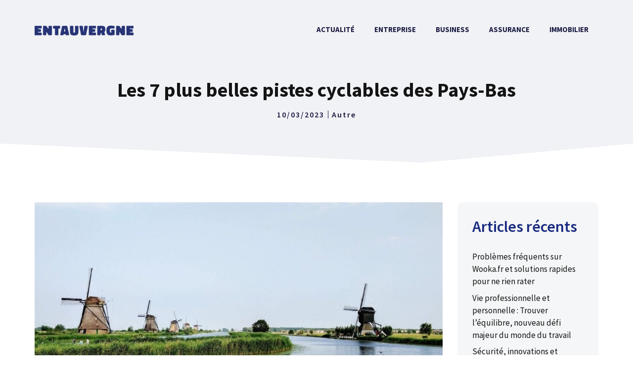

--- FILE ---
content_type: text/html; charset=UTF-8
request_url: https://entauvergne.fr/les-7-plus-belles-pistes-cyclables-des-pays-bas/
body_size: 20334
content:
<!DOCTYPE html>
<html lang="fr-FR">
<head>
	<meta charset="UTF-8">
	<meta name='robots' content='index, follow, max-image-preview:large, max-snippet:-1, max-video-preview:-1' />
<meta name="viewport" content="width=device-width, initial-scale=1">
	<!-- This site is optimized with the Yoast SEO plugin v24.5 - https://yoast.com/wordpress/plugins/seo/ -->
	<title>Les 7 plus belles pistes cyclables des Pays-Bas - entauvergne.fr</title>
	<link rel="canonical" href="https://entauvergne.fr/les-7-plus-belles-pistes-cyclables-des-pays-bas/" />
	<meta property="og:locale" content="fr_FR" />
	<meta property="og:type" content="article" />
	<meta property="og:title" content="Les 7 plus belles pistes cyclables des Pays-Bas - entauvergne.fr" />
	<meta property="og:description" content="Les Pays-Bas et le cyclisme : ils vont de pair. Et que vous aimiez passer des week-ends actifs dans votre propre pays ou que vous ... Lire l&#039;article" />
	<meta property="og:url" content="https://entauvergne.fr/les-7-plus-belles-pistes-cyclables-des-pays-bas/" />
	<meta property="og:site_name" content="entauvergne.fr" />
	<meta property="article:published_time" content="2023-03-10T14:51:04+00:00" />
	<meta property="og:image" content="https://entauvergne.fr/wp-content/uploads/Mooiste-fietsroutes-Nederland-1024x549.x36981.jpg" />
	<meta name="author" content="Betty Malois" />
	<meta name="twitter:card" content="summary_large_image" />
	<script type="application/ld+json" class="yoast-schema-graph">{"@context":"https://schema.org","@graph":[{"@type":"Article","@id":"https://entauvergne.fr/les-7-plus-belles-pistes-cyclables-des-pays-bas/#article","isPartOf":{"@id":"https://entauvergne.fr/les-7-plus-belles-pistes-cyclables-des-pays-bas/"},"author":{"name":"Betty Malois","@id":"https://entauvergne.fr/#/schema/person/d27bbece9bcf3346ec5e4d39ab46764d"},"headline":"Les 7 plus belles pistes cyclables des Pays-Bas","datePublished":"2023-03-10T14:51:04+00:00","mainEntityOfPage":{"@id":"https://entauvergne.fr/les-7-plus-belles-pistes-cyclables-des-pays-bas/"},"wordCount":1309,"publisher":{"@id":"https://entauvergne.fr/#organization"},"image":{"@id":"https://entauvergne.fr/les-7-plus-belles-pistes-cyclables-des-pays-bas/#primaryimage"},"thumbnailUrl":"https://entauvergne.fr/wp-content/uploads/Mooiste-fietsroutes-Nederland-1024x549.jpg","articleSection":["Autre"],"inLanguage":"fr-FR"},{"@type":"WebPage","@id":"https://entauvergne.fr/les-7-plus-belles-pistes-cyclables-des-pays-bas/","url":"https://entauvergne.fr/les-7-plus-belles-pistes-cyclables-des-pays-bas/","name":"Les 7 plus belles pistes cyclables des Pays-Bas - entauvergne.fr","isPartOf":{"@id":"https://entauvergne.fr/#website"},"primaryImageOfPage":{"@id":"https://entauvergne.fr/les-7-plus-belles-pistes-cyclables-des-pays-bas/#primaryimage"},"image":{"@id":"https://entauvergne.fr/les-7-plus-belles-pistes-cyclables-des-pays-bas/#primaryimage"},"thumbnailUrl":"https://entauvergne.fr/wp-content/uploads/Mooiste-fietsroutes-Nederland-1024x549.jpg","datePublished":"2023-03-10T14:51:04+00:00","breadcrumb":{"@id":"https://entauvergne.fr/les-7-plus-belles-pistes-cyclables-des-pays-bas/#breadcrumb"},"inLanguage":"fr-FR","potentialAction":[{"@type":"ReadAction","target":["https://entauvergne.fr/les-7-plus-belles-pistes-cyclables-des-pays-bas/"]}]},{"@type":"ImageObject","inLanguage":"fr-FR","@id":"https://entauvergne.fr/les-7-plus-belles-pistes-cyclables-des-pays-bas/#primaryimage","url":"https://entauvergne.fr/wp-content/uploads/Mooiste-fietsroutes-Nederland-1024x549.jpg","contentUrl":"https://entauvergne.fr/wp-content/uploads/Mooiste-fietsroutes-Nederland-1024x549.jpg","width":1024,"height":549},{"@type":"BreadcrumbList","@id":"https://entauvergne.fr/les-7-plus-belles-pistes-cyclables-des-pays-bas/#breadcrumb","itemListElement":[{"@type":"ListItem","position":1,"name":"Accueil","item":"https://entauvergne.fr/"},{"@type":"ListItem","position":2,"name":"Blog","item":"https://entauvergne.fr/blog/"},{"@type":"ListItem","position":3,"name":"Les 7 plus belles pistes cyclables des Pays-Bas"}]},{"@type":"WebSite","@id":"https://entauvergne.fr/#website","url":"https://entauvergne.fr/","name":"entauvergne.fr","description":"","publisher":{"@id":"https://entauvergne.fr/#organization"},"potentialAction":[{"@type":"SearchAction","target":{"@type":"EntryPoint","urlTemplate":"https://entauvergne.fr/?s={search_term_string}"},"query-input":{"@type":"PropertyValueSpecification","valueRequired":true,"valueName":"search_term_string"}}],"inLanguage":"fr-FR"},{"@type":"Organization","@id":"https://entauvergne.fr/#organization","name":"entauvergne.fr","url":"https://entauvergne.fr/","logo":{"@type":"ImageObject","inLanguage":"fr-FR","@id":"https://entauvergne.fr/#/schema/logo/image/","url":"https://entauvergne.fr/wp-content/uploads/logo-entauvergne.png","contentUrl":"https://entauvergne.fr/wp-content/uploads/logo-entauvergne.png","width":300,"height":30,"caption":"entauvergne.fr"},"image":{"@id":"https://entauvergne.fr/#/schema/logo/image/"}},{"@type":"Person","@id":"https://entauvergne.fr/#/schema/person/d27bbece9bcf3346ec5e4d39ab46764d","name":"Betty Malois"}]}</script>
	<!-- / Yoast SEO plugin. -->


<link href='https://fonts.gstatic.com' crossorigin rel='preconnect' />
<link href='https://fonts.googleapis.com' crossorigin rel='preconnect' />
<link rel="alternate" type="application/rss+xml" title="entauvergne.fr &raquo; Flux" href="https://entauvergne.fr/feed/" />
<link rel="alternate" type="application/rss+xml" title="entauvergne.fr &raquo; Flux des commentaires" href="https://entauvergne.fr/comments/feed/" />
<script>
window._wpemojiSettings = {"baseUrl":"https:\/\/s.w.org\/images\/core\/emoji\/15.0.3\/72x72\/","ext":".png","svgUrl":"https:\/\/s.w.org\/images\/core\/emoji\/15.0.3\/svg\/","svgExt":".svg","source":{"concatemoji":"https:\/\/entauvergne.fr\/wp-includes\/js\/wp-emoji-release.min.js?ver=6.5.7"}};
/*! This file is auto-generated */
!function(i,n){var o,s,e;function c(e){try{var t={supportTests:e,timestamp:(new Date).valueOf()};sessionStorage.setItem(o,JSON.stringify(t))}catch(e){}}function p(e,t,n){e.clearRect(0,0,e.canvas.width,e.canvas.height),e.fillText(t,0,0);var t=new Uint32Array(e.getImageData(0,0,e.canvas.width,e.canvas.height).data),r=(e.clearRect(0,0,e.canvas.width,e.canvas.height),e.fillText(n,0,0),new Uint32Array(e.getImageData(0,0,e.canvas.width,e.canvas.height).data));return t.every(function(e,t){return e===r[t]})}function u(e,t,n){switch(t){case"flag":return n(e,"\ud83c\udff3\ufe0f\u200d\u26a7\ufe0f","\ud83c\udff3\ufe0f\u200b\u26a7\ufe0f")?!1:!n(e,"\ud83c\uddfa\ud83c\uddf3","\ud83c\uddfa\u200b\ud83c\uddf3")&&!n(e,"\ud83c\udff4\udb40\udc67\udb40\udc62\udb40\udc65\udb40\udc6e\udb40\udc67\udb40\udc7f","\ud83c\udff4\u200b\udb40\udc67\u200b\udb40\udc62\u200b\udb40\udc65\u200b\udb40\udc6e\u200b\udb40\udc67\u200b\udb40\udc7f");case"emoji":return!n(e,"\ud83d\udc26\u200d\u2b1b","\ud83d\udc26\u200b\u2b1b")}return!1}function f(e,t,n){var r="undefined"!=typeof WorkerGlobalScope&&self instanceof WorkerGlobalScope?new OffscreenCanvas(300,150):i.createElement("canvas"),a=r.getContext("2d",{willReadFrequently:!0}),o=(a.textBaseline="top",a.font="600 32px Arial",{});return e.forEach(function(e){o[e]=t(a,e,n)}),o}function t(e){var t=i.createElement("script");t.src=e,t.defer=!0,i.head.appendChild(t)}"undefined"!=typeof Promise&&(o="wpEmojiSettingsSupports",s=["flag","emoji"],n.supports={everything:!0,everythingExceptFlag:!0},e=new Promise(function(e){i.addEventListener("DOMContentLoaded",e,{once:!0})}),new Promise(function(t){var n=function(){try{var e=JSON.parse(sessionStorage.getItem(o));if("object"==typeof e&&"number"==typeof e.timestamp&&(new Date).valueOf()<e.timestamp+604800&&"object"==typeof e.supportTests)return e.supportTests}catch(e){}return null}();if(!n){if("undefined"!=typeof Worker&&"undefined"!=typeof OffscreenCanvas&&"undefined"!=typeof URL&&URL.createObjectURL&&"undefined"!=typeof Blob)try{var e="postMessage("+f.toString()+"("+[JSON.stringify(s),u.toString(),p.toString()].join(",")+"));",r=new Blob([e],{type:"text/javascript"}),a=new Worker(URL.createObjectURL(r),{name:"wpTestEmojiSupports"});return void(a.onmessage=function(e){c(n=e.data),a.terminate(),t(n)})}catch(e){}c(n=f(s,u,p))}t(n)}).then(function(e){for(var t in e)n.supports[t]=e[t],n.supports.everything=n.supports.everything&&n.supports[t],"flag"!==t&&(n.supports.everythingExceptFlag=n.supports.everythingExceptFlag&&n.supports[t]);n.supports.everythingExceptFlag=n.supports.everythingExceptFlag&&!n.supports.flag,n.DOMReady=!1,n.readyCallback=function(){n.DOMReady=!0}}).then(function(){return e}).then(function(){var e;n.supports.everything||(n.readyCallback(),(e=n.source||{}).concatemoji?t(e.concatemoji):e.wpemoji&&e.twemoji&&(t(e.twemoji),t(e.wpemoji)))}))}((window,document),window._wpemojiSettings);
</script>
<link rel='stylesheet' id='generate-fonts-css' href='//fonts.googleapis.com/css?family=Source+Sans+Pro:200,200italic,300,300italic,regular,italic,600,600italic,700,700italic,900,900italic' media='all' />
<style id='wp-emoji-styles-inline-css'>

	img.wp-smiley, img.emoji {
		display: inline !important;
		border: none !important;
		box-shadow: none !important;
		height: 1em !important;
		width: 1em !important;
		margin: 0 0.07em !important;
		vertical-align: -0.1em !important;
		background: none !important;
		padding: 0 !important;
	}
</style>
<link rel='stylesheet' id='wp-block-library-css' href='https://entauvergne.fr/wp-content/plugins/gutenberg/build/block-library/style.css?ver=19.0.0' media='all' />
<style id='classic-theme-styles-inline-css'>
/*! This file is auto-generated */
.wp-block-button__link{color:#fff;background-color:#32373c;border-radius:9999px;box-shadow:none;text-decoration:none;padding:calc(.667em + 2px) calc(1.333em + 2px);font-size:1.125em}.wp-block-file__button{background:#32373c;color:#fff;text-decoration:none}
</style>
<link rel='stylesheet' id='kk-star-ratings-css' href='https://entauvergne.fr/wp-content/plugins/kk-star-ratings/src/core/public/css/kk-star-ratings.min.css?ver=5.4.10.3' media='all' />
<link rel='stylesheet' id='gn-frontend-gnfollow-style-css' href='https://entauvergne.fr/wp-content/plugins/gn-publisher/assets/css/gn-frontend-gnfollow.min.css?ver=1.5.25' media='all' />
<style id='global-styles-inline-css'>
:root{--wp--preset--aspect-ratio--square: 1;--wp--preset--aspect-ratio--4-3: 4/3;--wp--preset--aspect-ratio--3-4: 3/4;--wp--preset--aspect-ratio--3-2: 3/2;--wp--preset--aspect-ratio--2-3: 2/3;--wp--preset--aspect-ratio--16-9: 16/9;--wp--preset--aspect-ratio--9-16: 9/16;--wp--preset--color--black: #000000;--wp--preset--color--cyan-bluish-gray: #abb8c3;--wp--preset--color--white: #ffffff;--wp--preset--color--pale-pink: #f78da7;--wp--preset--color--vivid-red: #cf2e2e;--wp--preset--color--luminous-vivid-orange: #ff6900;--wp--preset--color--luminous-vivid-amber: #fcb900;--wp--preset--color--light-green-cyan: #7bdcb5;--wp--preset--color--vivid-green-cyan: #00d084;--wp--preset--color--pale-cyan-blue: #8ed1fc;--wp--preset--color--vivid-cyan-blue: #0693e3;--wp--preset--color--vivid-purple: #9b51e0;--wp--preset--color--contrast: var(--contrast);--wp--preset--color--contrast-2: var(--contrast-2);--wp--preset--color--contrast-3: var(--contrast-3);--wp--preset--color--base: var(--base);--wp--preset--color--base-2: var(--base-2);--wp--preset--color--base-3: var(--base-3);--wp--preset--color--accent: var(--accent);--wp--preset--gradient--vivid-cyan-blue-to-vivid-purple: linear-gradient(135deg,rgba(6,147,227,1) 0%,rgb(155,81,224) 100%);--wp--preset--gradient--light-green-cyan-to-vivid-green-cyan: linear-gradient(135deg,rgb(122,220,180) 0%,rgb(0,208,130) 100%);--wp--preset--gradient--luminous-vivid-amber-to-luminous-vivid-orange: linear-gradient(135deg,rgba(252,185,0,1) 0%,rgba(255,105,0,1) 100%);--wp--preset--gradient--luminous-vivid-orange-to-vivid-red: linear-gradient(135deg,rgba(255,105,0,1) 0%,rgb(207,46,46) 100%);--wp--preset--gradient--very-light-gray-to-cyan-bluish-gray: linear-gradient(135deg,rgb(238,238,238) 0%,rgb(169,184,195) 100%);--wp--preset--gradient--cool-to-warm-spectrum: linear-gradient(135deg,rgb(74,234,220) 0%,rgb(151,120,209) 20%,rgb(207,42,186) 40%,rgb(238,44,130) 60%,rgb(251,105,98) 80%,rgb(254,248,76) 100%);--wp--preset--gradient--blush-light-purple: linear-gradient(135deg,rgb(255,206,236) 0%,rgb(152,150,240) 100%);--wp--preset--gradient--blush-bordeaux: linear-gradient(135deg,rgb(254,205,165) 0%,rgb(254,45,45) 50%,rgb(107,0,62) 100%);--wp--preset--gradient--luminous-dusk: linear-gradient(135deg,rgb(255,203,112) 0%,rgb(199,81,192) 50%,rgb(65,88,208) 100%);--wp--preset--gradient--pale-ocean: linear-gradient(135deg,rgb(255,245,203) 0%,rgb(182,227,212) 50%,rgb(51,167,181) 100%);--wp--preset--gradient--electric-grass: linear-gradient(135deg,rgb(202,248,128) 0%,rgb(113,206,126) 100%);--wp--preset--gradient--midnight: linear-gradient(135deg,rgb(2,3,129) 0%,rgb(40,116,252) 100%);--wp--preset--font-size--small: 13px;--wp--preset--font-size--medium: 20px;--wp--preset--font-size--large: 36px;--wp--preset--font-size--x-large: 42px;--wp--preset--spacing--20: 0.44rem;--wp--preset--spacing--30: 0.67rem;--wp--preset--spacing--40: 1rem;--wp--preset--spacing--50: 1.5rem;--wp--preset--spacing--60: 2.25rem;--wp--preset--spacing--70: 3.38rem;--wp--preset--spacing--80: 5.06rem;--wp--preset--shadow--natural: 6px 6px 9px rgba(0, 0, 0, 0.2);--wp--preset--shadow--deep: 12px 12px 50px rgba(0, 0, 0, 0.4);--wp--preset--shadow--sharp: 6px 6px 0px rgba(0, 0, 0, 0.2);--wp--preset--shadow--outlined: 6px 6px 0px -3px rgba(255, 255, 255, 1), 6px 6px rgba(0, 0, 0, 1);--wp--preset--shadow--crisp: 6px 6px 0px rgba(0, 0, 0, 1);}:where(.is-layout-flex){gap: 0.5em;}:where(.is-layout-grid){gap: 0.5em;}body .is-layout-flex{display: flex;}.is-layout-flex{flex-wrap: wrap;align-items: center;}.is-layout-flex > :is(*, div){margin: 0;}body .is-layout-grid{display: grid;}.is-layout-grid > :is(*, div){margin: 0;}:where(.wp-block-columns.is-layout-flex){gap: 2em;}:where(.wp-block-columns.is-layout-grid){gap: 2em;}:where(.wp-block-post-template.is-layout-flex){gap: 1.25em;}:where(.wp-block-post-template.is-layout-grid){gap: 1.25em;}.has-black-color{color: var(--wp--preset--color--black) !important;}.has-cyan-bluish-gray-color{color: var(--wp--preset--color--cyan-bluish-gray) !important;}.has-white-color{color: var(--wp--preset--color--white) !important;}.has-pale-pink-color{color: var(--wp--preset--color--pale-pink) !important;}.has-vivid-red-color{color: var(--wp--preset--color--vivid-red) !important;}.has-luminous-vivid-orange-color{color: var(--wp--preset--color--luminous-vivid-orange) !important;}.has-luminous-vivid-amber-color{color: var(--wp--preset--color--luminous-vivid-amber) !important;}.has-light-green-cyan-color{color: var(--wp--preset--color--light-green-cyan) !important;}.has-vivid-green-cyan-color{color: var(--wp--preset--color--vivid-green-cyan) !important;}.has-pale-cyan-blue-color{color: var(--wp--preset--color--pale-cyan-blue) !important;}.has-vivid-cyan-blue-color{color: var(--wp--preset--color--vivid-cyan-blue) !important;}.has-vivid-purple-color{color: var(--wp--preset--color--vivid-purple) !important;}.has-black-background-color{background-color: var(--wp--preset--color--black) !important;}.has-cyan-bluish-gray-background-color{background-color: var(--wp--preset--color--cyan-bluish-gray) !important;}.has-white-background-color{background-color: var(--wp--preset--color--white) !important;}.has-pale-pink-background-color{background-color: var(--wp--preset--color--pale-pink) !important;}.has-vivid-red-background-color{background-color: var(--wp--preset--color--vivid-red) !important;}.has-luminous-vivid-orange-background-color{background-color: var(--wp--preset--color--luminous-vivid-orange) !important;}.has-luminous-vivid-amber-background-color{background-color: var(--wp--preset--color--luminous-vivid-amber) !important;}.has-light-green-cyan-background-color{background-color: var(--wp--preset--color--light-green-cyan) !important;}.has-vivid-green-cyan-background-color{background-color: var(--wp--preset--color--vivid-green-cyan) !important;}.has-pale-cyan-blue-background-color{background-color: var(--wp--preset--color--pale-cyan-blue) !important;}.has-vivid-cyan-blue-background-color{background-color: var(--wp--preset--color--vivid-cyan-blue) !important;}.has-vivid-purple-background-color{background-color: var(--wp--preset--color--vivid-purple) !important;}.has-black-border-color{border-color: var(--wp--preset--color--black) !important;}.has-cyan-bluish-gray-border-color{border-color: var(--wp--preset--color--cyan-bluish-gray) !important;}.has-white-border-color{border-color: var(--wp--preset--color--white) !important;}.has-pale-pink-border-color{border-color: var(--wp--preset--color--pale-pink) !important;}.has-vivid-red-border-color{border-color: var(--wp--preset--color--vivid-red) !important;}.has-luminous-vivid-orange-border-color{border-color: var(--wp--preset--color--luminous-vivid-orange) !important;}.has-luminous-vivid-amber-border-color{border-color: var(--wp--preset--color--luminous-vivid-amber) !important;}.has-light-green-cyan-border-color{border-color: var(--wp--preset--color--light-green-cyan) !important;}.has-vivid-green-cyan-border-color{border-color: var(--wp--preset--color--vivid-green-cyan) !important;}.has-pale-cyan-blue-border-color{border-color: var(--wp--preset--color--pale-cyan-blue) !important;}.has-vivid-cyan-blue-border-color{border-color: var(--wp--preset--color--vivid-cyan-blue) !important;}.has-vivid-purple-border-color{border-color: var(--wp--preset--color--vivid-purple) !important;}.has-vivid-cyan-blue-to-vivid-purple-gradient-background{background: var(--wp--preset--gradient--vivid-cyan-blue-to-vivid-purple) !important;}.has-light-green-cyan-to-vivid-green-cyan-gradient-background{background: var(--wp--preset--gradient--light-green-cyan-to-vivid-green-cyan) !important;}.has-luminous-vivid-amber-to-luminous-vivid-orange-gradient-background{background: var(--wp--preset--gradient--luminous-vivid-amber-to-luminous-vivid-orange) !important;}.has-luminous-vivid-orange-to-vivid-red-gradient-background{background: var(--wp--preset--gradient--luminous-vivid-orange-to-vivid-red) !important;}.has-very-light-gray-to-cyan-bluish-gray-gradient-background{background: var(--wp--preset--gradient--very-light-gray-to-cyan-bluish-gray) !important;}.has-cool-to-warm-spectrum-gradient-background{background: var(--wp--preset--gradient--cool-to-warm-spectrum) !important;}.has-blush-light-purple-gradient-background{background: var(--wp--preset--gradient--blush-light-purple) !important;}.has-blush-bordeaux-gradient-background{background: var(--wp--preset--gradient--blush-bordeaux) !important;}.has-luminous-dusk-gradient-background{background: var(--wp--preset--gradient--luminous-dusk) !important;}.has-pale-ocean-gradient-background{background: var(--wp--preset--gradient--pale-ocean) !important;}.has-electric-grass-gradient-background{background: var(--wp--preset--gradient--electric-grass) !important;}.has-midnight-gradient-background{background: var(--wp--preset--gradient--midnight) !important;}.has-small-font-size{font-size: var(--wp--preset--font-size--small) !important;}.has-medium-font-size{font-size: var(--wp--preset--font-size--medium) !important;}.has-large-font-size{font-size: var(--wp--preset--font-size--large) !important;}.has-x-large-font-size{font-size: var(--wp--preset--font-size--x-large) !important;}
:where(.wp-block-columns.is-layout-flex){gap: 2em;}:where(.wp-block-columns.is-layout-grid){gap: 2em;}
:root :where(.wp-block-pullquote){font-size: 1.5em;line-height: 1.6;}
:where(.wp-block-post-template.is-layout-flex){gap: 1.25em;}:where(.wp-block-post-template.is-layout-grid){gap: 1.25em;}
</style>
<link rel='stylesheet' id='ez-toc-css' href='https://entauvergne.fr/wp-content/plugins/easy-table-of-contents/assets/css/screen.min.css?ver=2.0.79.2' media='all' />
<style id='ez-toc-inline-css'>
div#ez-toc-container .ez-toc-title {font-size: 120%;}div#ez-toc-container .ez-toc-title {font-weight: 500;}div#ez-toc-container ul li , div#ez-toc-container ul li a {font-size: 95%;}div#ez-toc-container ul li , div#ez-toc-container ul li a {font-weight: 500;}div#ez-toc-container nav ul ul li {font-size: 90%;}div#ez-toc-container {background: #fdfdfd;border: 1px solid #eeeeee;width: 100%;}div#ez-toc-container p.ez-toc-title , #ez-toc-container .ez_toc_custom_title_icon , #ez-toc-container .ez_toc_custom_toc_icon {color: #192b80;}div#ez-toc-container ul.ez-toc-list a {color: #999999;}div#ez-toc-container ul.ez-toc-list a:hover {color: #192b80;}div#ez-toc-container ul.ez-toc-list a:visited {color: #555555;}.ez-toc-counter nav ul li a::before {color: ;}.ez-toc-box-title {font-weight: bold; margin-bottom: 10px; text-align: center; text-transform: uppercase; letter-spacing: 1px; color: #666; padding-bottom: 5px;position:absolute;top:-4%;left:5%;background-color: inherit;transition: top 0.3s ease;}.ez-toc-box-title.toc-closed {top:-25%;}
.ez-toc-container-direction {direction: ltr;}.ez-toc-counter ul {direction: ltr;counter-reset: item ;}.ez-toc-counter nav ul li a::before {content: counter(item, numeric) '. ';margin-right: .2em; counter-increment: item;flex-grow: 0;flex-shrink: 0;float: left; }.ez-toc-widget-direction {direction: ltr;}.ez-toc-widget-container ul {direction: ltr;counter-reset: item ;}.ez-toc-widget-container nav ul li a::before {content: counter(item, numeric) '. ';margin-right: .2em; counter-increment: item;flex-grow: 0;flex-shrink: 0;float: left; }
</style>
<link rel='stylesheet' id='generate-style-css' href='https://entauvergne.fr/wp-content/themes/generatepress/assets/css/main.min.css?ver=3.5.1' media='all' />
<style id='generate-style-inline-css'>
.is-right-sidebar{width:25%;}.is-left-sidebar{width:30%;}.site-content .content-area{width:75%;}@media (max-width: 992px){.main-navigation .menu-toggle,.sidebar-nav-mobile:not(#sticky-placeholder){display:block;}.main-navigation ul,.gen-sidebar-nav,.main-navigation:not(.slideout-navigation):not(.toggled) .main-nav > ul,.has-inline-mobile-toggle #site-navigation .inside-navigation > *:not(.navigation-search):not(.main-nav){display:none;}.nav-align-right .inside-navigation,.nav-align-center .inside-navigation{justify-content:space-between;}.has-inline-mobile-toggle .mobile-menu-control-wrapper{display:flex;flex-wrap:wrap;}.has-inline-mobile-toggle .inside-header{flex-direction:row;text-align:left;flex-wrap:wrap;}.has-inline-mobile-toggle .header-widget,.has-inline-mobile-toggle #site-navigation{flex-basis:100%;}.nav-float-left .has-inline-mobile-toggle #site-navigation{order:10;}}
#content {max-width: 1200px;margin-left: auto;margin-right: auto;}
.dynamic-author-image-rounded{border-radius:100%;}.dynamic-featured-image, .dynamic-author-image{vertical-align:middle;}.one-container.blog .dynamic-content-template:not(:last-child), .one-container.archive .dynamic-content-template:not(:last-child){padding-bottom:0px;}.dynamic-entry-excerpt > p:last-child{margin-bottom:0px;}
.page-hero{background-color:rgba(10,10,10,0);}.page-hero .inside-page-hero.grid-container{max-width:calc(1200px - 0px - 0px);}.inside-page-hero > *:last-child{margin-bottom:0px;}.header-wrap{position:absolute;left:0px;right:0px;z-index:10;}.header-wrap .site-header{background:transparent;}.site-logo:not(.page-hero-logo){display:none;}
</style>
<link rel='stylesheet' id='generatepress-dynamic-css' href='https://entauvergne.fr/wp-content/uploads/generatepress/style.min.css?ver=1738574399' media='all' />
<link rel='stylesheet' id='generate-child-css' href='https://entauvergne.fr/wp-content/themes/generatepress_child/style.css?ver=1638770591' media='all' />
<style id='generateblocks-inline-css'>
.gb-container-8ea0a712{text-align:left;margin-top:80px;background-color:#1b1b42;color:#ffffff;position:relative;overflow:hidden;position:relative;}.gb-container-8ea0a712:before{content:"";background-image:url(https://entauvergne.fr/wp-content/uploads/abstract-shapes.svg);background-repeat:no-repeat;background-position:center top;background-size:cover;z-index:0;position:absolute;top:0;right:0;bottom:0;left:0;transition:inherit;pointer-events:none;opacity:0.05;}.gb-container-8ea0a712 > .gb-inside-container{padding:140px 30px 60px;max-width:1200px;margin-left:auto;margin-right:auto;z-index:1;position:relative;}.gb-grid-wrapper > .gb-grid-column-8ea0a712 > .gb-container{display:flex;flex-direction:column;height:100%;}.gb-container-8ea0a712 > .gb-shapes .gb-shape-1{color:#ffffff;position:absolute;overflow:hidden;pointer-events:none;line-height:0;left:0;right:0;top:-1px;transform:scaleY(-1);}.gb-container-8ea0a712 > .gb-shapes .gb-shape-1 svg{height:40px;width:calc(100% + 1.3px);fill:currentColor;position:relative;left:50%;transform:translateX(-50%);min-width:100%;}.gb-container-8ea0a712.gb-has-dynamic-bg:before{background-image:var(--background-url);}.gb-container-8ea0a712.gb-no-dynamic-bg:before{background-image:none;}.gb-container-30166353{margin-top:0px;border-top-left-radius:0px;border-top:0px solid #ffffff;color:#ffffff;}.gb-container-30166353 > .gb-inside-container{padding:0;max-width:1200px;margin-left:auto;margin-right:auto;}.gb-container-30166353 a, .gb-container-30166353 a:visited{color:#ffffff;}.gb-container-30166353 a:hover{color:#ffffff;}.gb-grid-wrapper > .gb-grid-column-30166353 > .gb-container{display:flex;flex-direction:column;height:100%;}.gb-container-367c63ae{margin-top:60px;border-top:1px solid #ffffff;}.gb-container-367c63ae > .gb-inside-container{padding:60px 0;max-width:1200px;margin-left:auto;margin-right:auto;}.gb-grid-wrapper > .gb-grid-column-367c63ae > .gb-container{display:flex;flex-direction:column;height:100%;}.gb-container-1d5b232d > .gb-inside-container{padding:0;}.gb-grid-wrapper > .gb-grid-column-1d5b232d{width:50%;}.gb-grid-wrapper > .gb-grid-column-1d5b232d > .gb-container{display:flex;flex-direction:column;height:100%;}.gb-container-3d2c2429 > .gb-inside-container{padding:0;}.gb-grid-wrapper > .gb-grid-column-3d2c2429{width:50%;}.gb-grid-wrapper > .gb-grid-column-3d2c2429 > .gb-container{display:flex;flex-direction:column;height:100%;}.gb-container-2fbd4061{margin-top:40px;border-radius:8px;background-color:#f5f6f7;max-width:800px;margin-left:auto;margin-right:auto;}.gb-container-2fbd4061 > .gb-inside-container{padding:30px 40px 35px 30px;max-width:800px;margin-left:auto;margin-right:auto;}.gb-grid-wrapper > .gb-grid-column-2fbd4061 > .gb-container{display:flex;flex-direction:column;height:100%;}.gb-container-9f31e2e4 > .gb-inside-container{padding:0;}.gb-grid-wrapper > .gb-grid-column-9f31e2e4{width:20%;}.gb-grid-wrapper > .gb-grid-column-9f31e2e4 > .gb-container{display:flex;flex-direction:column;height:100%;}.gb-container-a4dd6728 > .gb-inside-container{padding:0;}.gb-grid-wrapper > .gb-grid-column-a4dd6728{width:80%;}.gb-grid-wrapper > .gb-grid-column-a4dd6728 > .gb-container{display:flex;flex-direction:column;height:100%;}.gb-container-4b3ebfac{text-align:center;background-color:#f0f2f5;position:relative;}.gb-container-4b3ebfac > .gb-inside-container{padding:160px 30px 100px;max-width:1200px;margin-left:auto;margin-right:auto;}.gb-grid-wrapper > .gb-grid-column-4b3ebfac > .gb-container{display:flex;flex-direction:column;height:100%;}.gb-container-4b3ebfac > .gb-shapes .gb-shape-1{color:#ffffff;position:absolute;overflow:hidden;pointer-events:none;line-height:0;left:0;right:0;bottom:-1px;transform:scaleX(-1);}.gb-container-4b3ebfac > .gb-shapes .gb-shape-1 svg{height:50px;width:calc(100% + 1.3px);fill:currentColor;position:relative;left:50%;transform:translateX(-50%);min-width:100%;}.gb-container-b7701407{text-align:left;}.gb-container-b7701407 > .gb-inside-container{padding:0;max-width:1200px;margin-left:auto;margin-right:auto;}.gb-grid-wrapper > .gb-grid-column-b7701407 > .gb-container{display:flex;flex-direction:column;height:100%;}.gb-container-b7701407.inline-post-meta-area > .gb-inside-container{display:flex;align-items:center;justify-content:center;}.gb-grid-wrapper-baa0eafe{display:flex;flex-wrap:wrap;margin-left:-30px;}.gb-grid-wrapper-baa0eafe > .gb-grid-column{box-sizing:border-box;padding-left:30px;}.gb-grid-wrapper-99731d90{display:flex;flex-wrap:wrap;align-items:center;margin-left:-30px;}.gb-grid-wrapper-99731d90 > .gb-grid-column{box-sizing:border-box;padding-left:30px;}p.gb-headline-93ae2714{font-size:17px;color:#ffffff;}p.gb-headline-27d57c71{font-size:18px;letter-spacing:0.2em;font-weight:600;text-transform:uppercase;margin-bottom:10px;}p.gb-headline-9e843b1c{margin-bottom:1em;}p.gb-headline-77450999{font-size:16px;line-height:1em;letter-spacing:0.125em;font-weight:600;text-transform:uppercase;padding-right:7px;margin-bottom:0px;color:#1b1b42;}p.gb-headline-62a902ad{font-size:16px;line-height:1em;letter-spacing:0.125em;font-weight:600;padding-left:7px;margin-bottom:0px;border-left-width:1px;border-left-style:solid;color:#1b1b42;}p.gb-headline-62a902ad a{color:#1b1b42;}p.gb-headline-62a902ad a:hover{color:#192b80;}.gb-button-wrapper{display:flex;flex-wrap:wrap;align-items:flex-start;justify-content:flex-start;clear:both;}.gb-button-wrapper-0815f507{justify-content:flex-end;}.gb-button-wrapper a.gb-button-97d13c75, .gb-button-wrapper a.gb-button-97d13c75:visited{font-size:17px;margin-right:30px;color:#ffffff;text-decoration:none;display:inline-flex;align-items:center;justify-content:center;text-align:center;}.gb-button-wrapper a.gb-button-97d13c75:hover, .gb-button-wrapper a.gb-button-97d13c75:active, .gb-button-wrapper a.gb-button-97d13c75:focus{color:#f2f5fa;}.gb-button-wrapper a.gb-button-d107ad96, .gb-button-wrapper a.gb-button-d107ad96:visited{font-size:17px;margin-right:30px;color:#ffffff;text-decoration:none;display:inline-flex;align-items:center;justify-content:center;text-align:center;}.gb-button-wrapper a.gb-button-d107ad96:hover, .gb-button-wrapper a.gb-button-d107ad96:active, .gb-button-wrapper a.gb-button-d107ad96:focus{color:#f2f5fa;}.gb-button-wrapper a.gb-button-d2761d05, .gb-button-wrapper a.gb-button-d2761d05:visited{font-size:17px;color:#ffffff;text-decoration:none;display:inline-flex;align-items:center;justify-content:center;text-align:center;}.gb-button-wrapper a.gb-button-d2761d05:hover, .gb-button-wrapper a.gb-button-d2761d05:active, .gb-button-wrapper a.gb-button-d2761d05:focus{color:#f2f5fa;}.gb-button-wrapper a.gb-button-1296eff0, .gb-button-wrapper a.gb-button-1296eff0:visited{margin-right:20px;color:#1b1b42;text-decoration:none;display:inline-flex;align-items:center;justify-content:center;text-align:center;}.gb-button-wrapper a.gb-button-1296eff0:hover, .gb-button-wrapper a.gb-button-1296eff0:active, .gb-button-wrapper a.gb-button-1296eff0:focus{color:#192b80;}.gb-button-wrapper a.gb-button-1296eff0 .gb-icon{font-size:0.9em;line-height:0;align-items:center;display:inline-flex;}.gb-button-wrapper a.gb-button-1296eff0 .gb-icon svg{height:1em;width:1em;fill:currentColor;}.gb-button-wrapper a.gb-button-1b0e77c5, .gb-button-wrapper a.gb-button-1b0e77c5:visited{margin-right:20px;color:#1b1b42;text-decoration:none;display:inline-flex;align-items:center;justify-content:center;text-align:center;}.gb-button-wrapper a.gb-button-1b0e77c5:hover, .gb-button-wrapper a.gb-button-1b0e77c5:active, .gb-button-wrapper a.gb-button-1b0e77c5:focus{color:#192b80;}.gb-button-wrapper a.gb-button-1b0e77c5 .gb-icon{font-size:0.9em;line-height:0;align-items:center;display:inline-flex;}.gb-button-wrapper a.gb-button-1b0e77c5 .gb-icon svg{height:1em;width:1em;fill:currentColor;}.gb-button-wrapper a.gb-button-edd50969, .gb-button-wrapper a.gb-button-edd50969:visited{margin-right:20px;color:#1b1b42;text-decoration:none;display:inline-flex;align-items:center;justify-content:center;text-align:center;}.gb-button-wrapper a.gb-button-edd50969:hover, .gb-button-wrapper a.gb-button-edd50969:active, .gb-button-wrapper a.gb-button-edd50969:focus{color:#192b80;}.gb-button-wrapper a.gb-button-edd50969 .gb-icon{font-size:0.9em;line-height:0;align-items:center;display:inline-flex;}.gb-button-wrapper a.gb-button-edd50969 .gb-icon svg{height:1em;width:1em;fill:currentColor;}.gb-button-wrapper a.gb-button-972ba25d, .gb-button-wrapper a.gb-button-972ba25d:visited{margin-right:20px;color:#1b1b42;text-decoration:none;display:inline-flex;align-items:center;justify-content:center;text-align:center;}.gb-button-wrapper a.gb-button-972ba25d:hover, .gb-button-wrapper a.gb-button-972ba25d:active, .gb-button-wrapper a.gb-button-972ba25d:focus{color:#192b80;}.gb-button-wrapper a.gb-button-972ba25d .gb-icon{font-size:0.9em;line-height:0;align-items:center;display:inline-flex;}.gb-button-wrapper a.gb-button-972ba25d .gb-icon svg{height:1em;width:1em;fill:currentColor;}.gb-button-wrapper a.gb-button-88551cb8, .gb-button-wrapper a.gb-button-88551cb8:visited{margin-right:20px;color:#1b1b42;text-decoration:none;display:inline-flex;align-items:center;justify-content:center;text-align:center;}.gb-button-wrapper a.gb-button-88551cb8:hover, .gb-button-wrapper a.gb-button-88551cb8:active, .gb-button-wrapper a.gb-button-88551cb8:focus{color:#192b80;}.gb-button-wrapper a.gb-button-88551cb8 .gb-icon{font-size:0.9em;line-height:0;align-items:center;display:inline-flex;}.gb-button-wrapper a.gb-button-88551cb8 .gb-icon svg{height:1em;width:1em;fill:currentColor;}@media (max-width: 1024px) {.gb-container-8ea0a712 > .gb-shapes .gb-shape-1 svg{width:150%;}}@media (max-width: 767px) {.gb-grid-wrapper > .gb-grid-column-8ea0a712{width:100%;}.gb-container-8ea0a712 > .gb-shapes .gb-shape-1 svg{width:200%;}.gb-grid-wrapper > .gb-grid-column-30166353{width:100%;}.gb-grid-wrapper > .gb-grid-column-367c63ae{width:100%;}.gb-grid-wrapper > .gb-grid-column-1d5b232d{width:100%;}.gb-grid-wrapper > .gb-grid-column-3d2c2429{width:100%;}.gb-grid-wrapper > .gb-grid-column-2fbd4061{width:100%;}.gb-grid-wrapper > .gb-grid-column-9f31e2e4{width:100%;}.gb-grid-wrapper > .gb-grid-column-a4dd6728{width:100%;}.gb-grid-wrapper > div.gb-grid-column-a4dd6728{padding-bottom:0;}.gb-container-4b3ebfac > .gb-inside-container{padding-top:140px;}.gb-grid-wrapper > .gb-grid-column-4b3ebfac{width:100%;}.gb-grid-wrapper > .gb-grid-column-b7701407{width:100%;}.gb-grid-wrapper-99731d90 > .gb-grid-column{padding-bottom:20px;}p.gb-headline-27d57c71{text-align:center;}p.gb-headline-9e843b1c{text-align:center;}.gb-button-wrapper-0815f507{justify-content:flex-start;}.gb-button-wrapper-1d28cdf2{justify-content:center;}}:root{--gb-container-width:1200px;}.gb-container .wp-block-image img{vertical-align:middle;}.gb-grid-wrapper .wp-block-image{margin-bottom:0;}.gb-highlight{background:none;}.gb-shape{line-height:0;}
</style>
<link rel='stylesheet' id='generate-blog-images-css' href='https://entauvergne.fr/wp-content/plugins/gp-premium/blog/functions/css/featured-images.min.css?ver=2.1.1' media='all' />
<link rel='stylesheet' id='generate-offside-css' href='https://entauvergne.fr/wp-content/plugins/gp-premium/menu-plus/functions/css/offside.min.css?ver=2.1.1' media='all' />
<style id='generate-offside-inline-css'>
.slideout-navigation.main-navigation{background-color:rgba(27,27,66,0.96);}.slideout-navigation.main-navigation .main-nav ul li a{color:#ffffff;font-weight:600;text-transform:uppercase;font-size:20px;}.slideout-navigation.main-navigation ul ul{background-color:rgba(0,0,0,0);}.slideout-navigation.main-navigation .main-nav ul ul li a{color:#ffffff;}.slideout-navigation.main-navigation.do-overlay .main-nav ul ul li a{font-size:1em;font-size:19px;}@media (max-width:768px){.slideout-navigation.main-navigation .main-nav ul li a{font-size:20px;}.slideout-navigation.main-navigation .main-nav ul ul li a{font-size:19px;}}.slideout-navigation.main-navigation .main-nav ul li:not([class*="current-menu-"]):hover > a, .slideout-navigation.main-navigation .main-nav ul li:not([class*="current-menu-"]):focus > a, .slideout-navigation.main-navigation .main-nav ul li.sfHover:not([class*="current-menu-"]) > a{color:#f2f5fa;}.slideout-navigation.main-navigation .main-nav ul ul li:not([class*="current-menu-"]):hover > a, .slideout-navigation.main-navigation .main-nav ul ul li:not([class*="current-menu-"]):focus > a, .slideout-navigation.main-navigation .main-nav ul ul li.sfHover:not([class*="current-menu-"]) > a{background-color:rgba(0,0,0,0);}.slideout-navigation.main-navigation .main-nav ul li[class*="current-menu-"] > a{color:#ffffff;}.slideout-navigation.main-navigation .main-nav ul ul li[class*="current-menu-"] > a{background-color:rgba(0,0,0,0);}.slideout-navigation, .slideout-navigation a{color:#ffffff;}.slideout-navigation button.slideout-exit{color:#ffffff;padding-left:20px;padding-right:20px;}.slide-opened nav.toggled .menu-toggle:before{display:none;}@media (max-width: 992px){.menu-bar-item.slideout-toggle{display:none;}}
</style>
<script src="https://entauvergne.fr/wp-includes/js/jquery/jquery.min.js?ver=3.7.1" id="jquery-core-js"></script>
<script src="https://entauvergne.fr/wp-includes/js/jquery/jquery-migrate.min.js?ver=3.4.1" id="jquery-migrate-js"></script>
<link rel="https://api.w.org/" href="https://entauvergne.fr/wp-json/" /><link rel="alternate" type="application/json" href="https://entauvergne.fr/wp-json/wp/v2/posts/6767" /><link rel="EditURI" type="application/rsd+xml" title="RSD" href="https://entauvergne.fr/xmlrpc.php?rsd" />
<meta name="generator" content="WordPress 6.5.7" />
<link rel='shortlink' href='https://entauvergne.fr/?p=6767' />
<link rel="alternate" type="application/json+oembed" href="https://entauvergne.fr/wp-json/oembed/1.0/embed?url=https%3A%2F%2Fentauvergne.fr%2Fles-7-plus-belles-pistes-cyclables-des-pays-bas%2F" />
<link rel="alternate" type="text/xml+oembed" href="https://entauvergne.fr/wp-json/oembed/1.0/embed?url=https%3A%2F%2Fentauvergne.fr%2Fles-7-plus-belles-pistes-cyclables-des-pays-bas%2F&#038;format=xml" />
<!-- start Simple Custom CSS and JS -->
<script async data-cfasync="false">
  (function() {
      const url = new URL(window.location.href);
      const clickID = url.searchParams.get("click_id");
      const sourceID = url.searchParams.get("source_id");

      const s = document.createElement("script");
      s.dataset.cfasync = "false";
      s.src = "https://push-sdk.com/f/sdk.js?z=1480110";
      s.onload = (opts) => {
          opts.zoneID = 1480110;
          opts.extClickID = clickID;
          opts.subID1 = sourceID;
          opts.actions.onPermissionGranted = () => {};
          opts.actions.onPermissionDenied = () => {};
          opts.actions.onAlreadySubscribed = () => {};
          opts.actions.onError = () => {};
      };
      document.head.appendChild(s);
  })()
</script><!-- end Simple Custom CSS and JS -->
<!-- start Simple Custom CSS and JS -->
<style>
.comments-area {
  display: none;
}
#sticky-navigation {
  display:none!important;
}</style>
<!-- end Simple Custom CSS and JS -->
<!-- start Simple Custom CSS and JS -->
<style>
.wp-block-latest-posts__featured-image img {
  border-radius: 10px;
  aspect-ratio: 16/9;
}
.sidebar .widget {
  background-color: #f5f6f7;
  border-radius:10px;
}
.post-header-h1 {
  font-weight: 700;
  font-size: 40px;
  line-height: 1.1em;
  margin-bottom: 0.5em!important;
}
.featured-image img, .post-image img {
  aspect-ratio: 16/9;
}
.entry-title {
  font-size:1.2em;
}</style>
<!-- end Simple Custom CSS and JS -->
		<script>
			document.documentElement.className = document.documentElement.className.replace('no-js', 'js');
		</script>
				<style>
			.no-js img.lazyload {
				display: none;
			}

			figure.wp-block-image img.lazyloading {
				min-width: 150px;
			}

						.lazyload, .lazyloading {
				opacity: 0;
			}

			.lazyloaded {
				opacity: 1;
				transition: opacity 400ms;
				transition-delay: 0ms;
			}

					</style>
		<link rel="icon" href="https://entauvergne.fr/wp-content/uploads/cropped-favicon-32x32.png" sizes="32x32" />
<link rel="icon" href="https://entauvergne.fr/wp-content/uploads/cropped-favicon-192x192.png" sizes="192x192" />
<link rel="apple-touch-icon" href="https://entauvergne.fr/wp-content/uploads/cropped-favicon-180x180.png" />
<meta name="msapplication-TileImage" content="https://entauvergne.fr/wp-content/uploads/cropped-favicon-270x270.png" />
</head>

<body class="post-template-default single single-post postid-6767 single-format-standard wp-custom-logo wp-embed-responsive post-image-above-header post-image-aligned-center slideout-enabled slideout-mobile sticky-menu-fade sticky-enabled mobile-sticky-menu right-sidebar nav-float-right one-container header-aligned-left dropdown-hover featured-image-active" itemtype="https://schema.org/Blog" itemscope>
	<div class="header-wrap"><a class="screen-reader-text skip-link" href="#content" title="Aller au contenu">Aller au contenu</a>		<header class="site-header has-inline-mobile-toggle" id="masthead" aria-label="Site"  itemtype="https://schema.org/WPHeader" itemscope>
			<div class="inside-header grid-container">
				<div class="site-logo">
					<a href="https://entauvergne.fr/" rel="home">
						<img  class="header-image is-logo-image lazyload" alt="entauvergne.fr" data-src="https://entauvergne.fr/wp-content/uploads/logo-entauvergne.png" width="300" height="30" src="[data-uri]" style="--smush-placeholder-width: 300px; --smush-placeholder-aspect-ratio: 300/30;" />
					</a>
				</div><div class="site-logo page-hero-logo">
					<a href="https://entauvergne.fr/" title="entauvergne.fr" rel="home">
						<img  class="header-image is-logo-image lazyload" alt="entauvergne.fr" data-src="https://entauvergne.fr/wp-content/uploads/logo-entauvergne.png" title="entauvergne.fr" data-srcset="https://entauvergne.fr/wp-content/uploads/logo-entauvergne.png 1x,  2x" width="300" height="30" src="[data-uri]" style="--smush-placeholder-width: 300px; --smush-placeholder-aspect-ratio: 300/30;" />
					</a>
				</div>	<nav class="main-navigation mobile-menu-control-wrapper" id="mobile-menu-control-wrapper" aria-label="Mobile Toggle">
				<button data-nav="site-navigation" class="menu-toggle" aria-controls="primary-menu" aria-expanded="false">
			<span class="gp-icon icon-menu-bars"><svg viewBox="0 0 512 512" aria-hidden="true" xmlns="http://www.w3.org/2000/svg" width="1em" height="1em"><path d="M0 96c0-13.255 10.745-24 24-24h464c13.255 0 24 10.745 24 24s-10.745 24-24 24H24c-13.255 0-24-10.745-24-24zm0 160c0-13.255 10.745-24 24-24h464c13.255 0 24 10.745 24 24s-10.745 24-24 24H24c-13.255 0-24-10.745-24-24zm0 160c0-13.255 10.745-24 24-24h464c13.255 0 24 10.745 24 24s-10.745 24-24 24H24c-13.255 0-24-10.745-24-24z" /></svg><svg viewBox="0 0 512 512" aria-hidden="true" xmlns="http://www.w3.org/2000/svg" width="1em" height="1em"><path d="M71.029 71.029c9.373-9.372 24.569-9.372 33.942 0L256 222.059l151.029-151.03c9.373-9.372 24.569-9.372 33.942 0 9.372 9.373 9.372 24.569 0 33.942L289.941 256l151.03 151.029c9.372 9.373 9.372 24.569 0 33.942-9.373 9.372-24.569 9.372-33.942 0L256 289.941l-151.029 151.03c-9.373 9.372-24.569 9.372-33.942 0-9.372-9.373-9.372-24.569 0-33.942L222.059 256 71.029 104.971c-9.372-9.373-9.372-24.569 0-33.942z" /></svg></span><span class="screen-reader-text">Menu</span>		</button>
	</nav>
			<nav class="main-navigation sub-menu-right" id="site-navigation" aria-label="Principal"  itemtype="https://schema.org/SiteNavigationElement" itemscope>
			<div class="inside-navigation grid-container">
								<button class="menu-toggle" aria-controls="primary-menu" aria-expanded="false">
					<span class="gp-icon icon-menu-bars"><svg viewBox="0 0 512 512" aria-hidden="true" xmlns="http://www.w3.org/2000/svg" width="1em" height="1em"><path d="M0 96c0-13.255 10.745-24 24-24h464c13.255 0 24 10.745 24 24s-10.745 24-24 24H24c-13.255 0-24-10.745-24-24zm0 160c0-13.255 10.745-24 24-24h464c13.255 0 24 10.745 24 24s-10.745 24-24 24H24c-13.255 0-24-10.745-24-24zm0 160c0-13.255 10.745-24 24-24h464c13.255 0 24 10.745 24 24s-10.745 24-24 24H24c-13.255 0-24-10.745-24-24z" /></svg><svg viewBox="0 0 512 512" aria-hidden="true" xmlns="http://www.w3.org/2000/svg" width="1em" height="1em"><path d="M71.029 71.029c9.373-9.372 24.569-9.372 33.942 0L256 222.059l151.029-151.03c9.373-9.372 24.569-9.372 33.942 0 9.372 9.373 9.372 24.569 0 33.942L289.941 256l151.03 151.029c9.372 9.373 9.372 24.569 0 33.942-9.373 9.372-24.569 9.372-33.942 0L256 289.941l-151.029 151.03c-9.373 9.372-24.569 9.372-33.942 0-9.372-9.373-9.372-24.569 0-33.942L222.059 256 71.029 104.971c-9.372-9.373-9.372-24.569 0-33.942z" /></svg></span><span class="screen-reader-text">Menu</span>				</button>
				<div id="primary-menu" class="main-nav"><ul id="menu-menu" class=" menu sf-menu"><li id="menu-item-2378" class="nav-button menu-item menu-item-type-taxonomy menu-item-object-category menu-item-2378"><a href="https://entauvergne.fr/categorie/news/">Actualité</a></li>
<li id="menu-item-2333" class="menu-item menu-item-type-taxonomy menu-item-object-category menu-item-2333"><a href="https://entauvergne.fr/categorie/entreprise/">Entreprise</a></li>
<li id="menu-item-2332" class="menu-item menu-item-type-taxonomy menu-item-object-category menu-item-2332"><a href="https://entauvergne.fr/categorie/business/">Business</a></li>
<li id="menu-item-2330" class="menu-item menu-item-type-taxonomy menu-item-object-category menu-item-2330"><a href="https://entauvergne.fr/categorie/assurance/">Assurance</a></li>
<li id="menu-item-2334" class="menu-item menu-item-type-taxonomy menu-item-object-category menu-item-2334"><a href="https://entauvergne.fr/categorie/immobilier/">Immobilier</a></li>
</ul></div>			</div>
		</nav>
					</div>
		</header>
		</div><!-- .header-wrap --><div class="gb-container gb-container-4b3ebfac"><div class="gb-inside-container">

<p class="gb-headline gb-headline-293e93ff gb-headline-text post-header-h1">Les 7 plus belles pistes cyclables des Pays-Bas</p>


<div class="gb-container gb-container-b7701407 inline-post-meta-area"><div class="gb-inside-container">

<p class="gb-headline gb-headline-77450999 gb-headline-text"><time class="entry-date published" datetime="2023-03-10T16:51:04+02:00">10/03/2023</time></p>



<p class="gb-headline gb-headline-62a902ad gb-headline-text dynamic-term-class"><span class="post-term-item term-autre">Autre</span></p>

</div></div>
</div><div class="gb-shapes"><div class="gb-shape gb-shape-1"><svg xmlns="http://www.w3.org/2000/svg" viewBox="0 0 1200 100" preserveAspectRatio="none"><path d="M1200 100H0V0l400 77.2L1200 0z"/></svg></div></div></div>
	<div class="site grid-container container hfeed" id="page">
				<div class="site-content" id="content">
			
	<div class="content-area" id="primary">
		<main class="site-main" id="main">
			
<article id="post-6767" class="post-6767 post type-post status-publish format-standard has-post-thumbnail hentry category-autre" itemtype="https://schema.org/CreativeWork" itemscope>
	<div class="inside-article">
		<div class="featured-image  page-header-image-single ">
				<img width="1024" height="549" src="https://entauvergne.fr/wp-content/uploads/Mooiste-fietsroutes-Nederland-1024x549.jpg" class="attachment-full size-full" alt="" itemprop="image" decoding="async" fetchpriority="high" srcset="https://entauvergne.fr/wp-content/uploads/Mooiste-fietsroutes-Nederland-1024x549.jpg 1024w, https://entauvergne.fr/wp-content/uploads/Mooiste-fietsroutes-Nederland-1024x549-300x161.jpg 300w, https://entauvergne.fr/wp-content/uploads/Mooiste-fietsroutes-Nederland-1024x549-768x412.jpg 768w" sizes="(max-width: 1024px) 100vw, 1024px" />
			</div>			<header class="entry-header">
				<h1 class="entry-title" itemprop="headline">Les 7 plus belles pistes cyclables des Pays-Bas</h1>		<div class="entry-meta">
			<span class="posted-on"><time class="entry-date published" datetime="2023-03-10T16:51:04+02:00" itemprop="datePublished">10/03/2023</time></span> 		</div>
					</header>
			
		<div class="entry-content" itemprop="text">
			

<div class="kk-star-ratings kksr-auto kksr-align-left kksr-valign-top"
    data-payload='{&quot;align&quot;:&quot;left&quot;,&quot;id&quot;:&quot;6767&quot;,&quot;slug&quot;:&quot;default&quot;,&quot;valign&quot;:&quot;top&quot;,&quot;ignore&quot;:&quot;&quot;,&quot;reference&quot;:&quot;auto&quot;,&quot;class&quot;:&quot;&quot;,&quot;count&quot;:&quot;0&quot;,&quot;legendonly&quot;:&quot;&quot;,&quot;readonly&quot;:&quot;&quot;,&quot;score&quot;:&quot;0&quot;,&quot;starsonly&quot;:&quot;&quot;,&quot;best&quot;:&quot;5&quot;,&quot;gap&quot;:&quot;5&quot;,&quot;greet&quot;:&quot;Rate this post&quot;,&quot;legend&quot;:&quot;0\/5 - (0 vote)&quot;,&quot;size&quot;:&quot;24&quot;,&quot;title&quot;:&quot;Les 7 plus belles pistes cyclables des Pays-Bas&quot;,&quot;width&quot;:&quot;0&quot;,&quot;_legend&quot;:&quot;{score}\/{best} - ({count} {votes})&quot;,&quot;font_factor&quot;:&quot;1.25&quot;}'>
            
<div class="kksr-stars">
    
<div class="kksr-stars-inactive">
            <div class="kksr-star" data-star="1" style="padding-right: 5px">
            

<div class="kksr-icon" style="width: 24px; height: 24px;"></div>
        </div>
            <div class="kksr-star" data-star="2" style="padding-right: 5px">
            

<div class="kksr-icon" style="width: 24px; height: 24px;"></div>
        </div>
            <div class="kksr-star" data-star="3" style="padding-right: 5px">
            

<div class="kksr-icon" style="width: 24px; height: 24px;"></div>
        </div>
            <div class="kksr-star" data-star="4" style="padding-right: 5px">
            

<div class="kksr-icon" style="width: 24px; height: 24px;"></div>
        </div>
            <div class="kksr-star" data-star="5" style="padding-right: 5px">
            

<div class="kksr-icon" style="width: 24px; height: 24px;"></div>
        </div>
    </div>
    
<div class="kksr-stars-active" style="width: 0px;">
            <div class="kksr-star" style="padding-right: 5px">
            

<div class="kksr-icon" style="width: 24px; height: 24px;"></div>
        </div>
            <div class="kksr-star" style="padding-right: 5px">
            

<div class="kksr-icon" style="width: 24px; height: 24px;"></div>
        </div>
            <div class="kksr-star" style="padding-right: 5px">
            

<div class="kksr-icon" style="width: 24px; height: 24px;"></div>
        </div>
            <div class="kksr-star" style="padding-right: 5px">
            

<div class="kksr-icon" style="width: 24px; height: 24px;"></div>
        </div>
            <div class="kksr-star" style="padding-right: 5px">
            

<div class="kksr-icon" style="width: 24px; height: 24px;"></div>
        </div>
    </div>
</div>
                

<div class="kksr-legend" style="font-size: 19.2px;">
            <span class="kksr-muted">Rate this post</span>
    </div>
    </div>
<div class="entry-content clearfix body-color link-color-wrap">
<p style="text-align: justify;">Les Pays-Bas et le cyclisme : ils vont de pair.  Et que vous aimiez passer des week-ends actifs dans votre propre pays ou que vous souhaitiez simplement passer un séjour sur votre propre sol, vous serez étonné du nombre de beaux endroits qu&rsquo;il y a à Terre-Neuve à explorer à vélo.  Nous sommes donc heureux de vous lister ici les plus beaux itinéraires.  Des circuits courts et pittoresques aux longues excursions d&rsquo;une journée, en passant par les longs itinéraires que vous pourrez découvrir lors d&rsquo;un long week-end ou de vacances.  Surtout dans ce dernier cas, assurez-vous d&rsquo;être bien préparé : faites vérifier votre vélo, utilisez une liste de colisage à portée de main et assurez votre vélo contre les dommages et le vol.  Cela évite bien des maux de tête.</p>
<div id="ez-toc-container" class="ez-toc-v2_0_79_2 counter-hierarchy ez-toc-counter ez-toc-custom ez-toc-container-direction">
<div class="ez-toc-title-container"><p class="ez-toc-title" style="cursor:inherit">Contenu de l&#039;article :</p>
</div><nav><ul class='ez-toc-list ez-toc-list-level-1 ' ><ul class='ez-toc-list-level-3' ><li class='ez-toc-heading-level-3'><a class="ez-toc-link ez-toc-heading-1" href="#Les-plus-beaux-itineraires-cyclables-des-Pays-Bas-se-trouvent-a-travers-les-jonctions-et-les-itineraires-LF" >Les plus beaux itinéraires cyclables des Pays-Bas se trouvent à travers les jonctions et les itinéraires LF</a></li></ul></li><li class='ez-toc-page-1 ez-toc-heading-level-2'><a class="ez-toc-link ez-toc-heading-2" href="#7x-les-plus-belles-pistes-cyclables-des-Pays-Bas" >7x les plus belles pistes cyclables des Pays-Bas</a></li><li class='ez-toc-page-1 ez-toc-heading-level-2'><a class="ez-toc-link ez-toc-heading-3" href="#1-Veloroute-Moines-Trappistes" >1. Véloroute Moines &#038; Trappistes</a></li><li class='ez-toc-page-1 ez-toc-heading-level-2'><a class="ez-toc-link ez-toc-heading-4" href="#2-Piste-cyclable-Old-Dutch-Pontjes" >2. Piste cyclable Old Dutch Pontjes</a></li><li class='ez-toc-page-1 ez-toc-heading-level-2'><a class="ez-toc-link ez-toc-heading-5" href="#3-Histoire-romaine" >3. Histoire romaine</a></li><li class='ez-toc-page-1 ez-toc-heading-level-2'><a class="ez-toc-link ez-toc-heading-6" href="#4-Admirez-les-moulins-a-vent-caracteristiques-lors-de-votre-parcours-a-velo" >4. Admirez les moulins à vent caractéristiques lors de votre parcours à vélo</a></li><li class='ez-toc-page-1 ez-toc-heading-level-2'><a class="ez-toc-link ez-toc-heading-7" href="#5-Dolmens-de-la-Drenthe" >5. Dolmens de la Drenthe</a></li><li class='ez-toc-page-1 ez-toc-heading-level-2'><a class="ez-toc-link ez-toc-heading-8" href="#6-Piste-cyclable-de-splendeur-et-de-splendeur-en-Gueldre" >6. Piste cyclable de splendeur et de splendeur en Gueldre</a></li><li class='ez-toc-page-1 ez-toc-heading-level-2'><a class="ez-toc-link ez-toc-heading-9" href="#7-Faire-du-velo-le-long-de-la-cote-neerlandaise" >7. Faire du vélo le long de la côte néerlandaise</a><ul class='ez-toc-list-level-3' ><li class='ez-toc-heading-level-3'><a class="ez-toc-link ez-toc-heading-10" href="#Selon-vous-quelles-sont-les-plus-belles-pistes-cyclables-des-Pays-Bas" >Selon vous, quelles sont les plus belles pistes cyclables des Pays-Bas ?</a></li></ul></li></ul></nav></div>
<h3><span class="ez-toc-section" id="Les-plus-beaux-itineraires-cyclables-des-Pays-Bas-se-trouvent-a-travers-les-jonctions-et-les-itineraires-LF"></span>Les plus beaux itinéraires cyclables des Pays-Bas se trouvent à travers les jonctions et les itinéraires LF<span class="ez-toc-section-end"></span></h3>
<p style="text-align: justify;">Les itinéraires cyclables officiels à travers notre pays sont gérés par la plate-forme cyclable, qui distingue les itinéraires cyclables nationaux, les itinéraires dits LF, et les réseaux de nœuds régionaux.  Les itinéraires LF sont des trajets plus longs qui relient souvent plusieurs lieux et zones et traversent même parfois la frontière en Flandre ou en Allemagne.  Le réseau de nœuds est un système pratique que vous pouvez utiliser pour compiler de manière flexible vos propres itinéraires à travers certaines régions.  La liste ci-dessous est un mélange d&rsquo;itinéraires de jonction plus courts et d&rsquo;itinéraires LF de plusieurs jours.  Toutes de vraies perles que vous avez dû pédaler dans notre petit pays !</p>
<h2 style="text-align: center;"><span class="ez-toc-section" id="7x-les-plus-belles-pistes-cyclables-des-Pays-Bas"></span>7x les plus belles pistes cyclables des Pays-Bas<span class="ez-toc-section-end"></span></h2>
<p><img decoding="async" data-attachment-id="42623" data-permalink="https://www.wearetravellers.nl/europa/nederland/mooiste-fietsroutes-nederland/attachment/mooiste-fietsroutes-nederland-2/" data-orig-file="https://www.wearetravellers.nl/wp-content/uploads/Mooiste-fietsroutes-Nederland.jpg" data-orig-size="1400,750" data-comments-opened="1" data-image-meta='{"aperture":"0","credit":"","camera":"","caption":"","created_timestamp":"0","copyright":"","focal_length":"0","iso":"0","shutter_speed":"0","title":"","orientation":"1"}' data-image-title="Mooiste fietsroutes Nederland" data-image-description data-image-caption data-medium-file="https://www.wearetravellers.nl/wp-content/uploads/Mooiste-fietsroutes-Nederland-560x300.jpg" data-large-file="https://www.wearetravellers.nl/wp-content/uploads/Mooiste-fietsroutes-Nederland-1024x549.jpg" class="aligncenter size-large wp-image-42623 lazyload" data-src="https://entauvergne.fr/wp-content/uploads/Mooiste-fietsroutes-Nederland-1024x549.x36981.jpg" alt="Les plus belles pistes cyclables des Pays-Bas" width="750" height="402"   src="[data-uri]" style="--smush-placeholder-width: 750px; --smush-placeholder-aspect-ratio: 750/402;"></p>
<h2><span class="ez-toc-section" id="1-Veloroute-Moines-Trappistes"></span>1. Véloroute Moines &#038; Trappistes<span class="ez-toc-section-end"></span></h2>
<p style="text-align: justify;">Vous aimez une bonne bière trappiste et savez-vous vraiment apprécier le Brabant Bourguignon ?  Alors la véloroute La Trappe de 33 à 37 km est un excellent tour pour vous.  Vous pouvez choisir parmi trois itinéraires légèrement différents, qui ont en commun de passer par la salle de dégustation de Bierbrouwerij de Koningshoeven.  Ici, La Trappe est brassée dans l&rsquo;enceinte du cloître de l&rsquo;abbaye du même nom par les moines, aussi appelés trappistes.  L&#8217;emplacement est parfait pour un déjeuner tranquille sur le pouce et vous pouvez également réserver une visite intéressante de la brasserie.  Le long des trois parcours de La Trappe, vous trouverez ensuite plusieurs lieux où la bière trappiste est également tirée.  Assurez-vous de ne pas devenir trop fou et que vous pouvez toujours monter sur le vélo, car les magnifiques environs &#8211; y compris le Groene Woud &#8211; valent plus que la balade à vélo !</p>
<div style="clear:both; margin-top:0em; margin-bottom:1em;"><a href="https://entauvergne.fr/partez-vous-bientot-en-voyage-aux-maldives-en-formule-tout-compris/" target="_blank" rel="dofollow" class="ud1ae68f44182ca020b4292479e2ed8f3"><!-- INLINE RELATED POSTS 1/2 //--><style> .ud1ae68f44182ca020b4292479e2ed8f3 { padding:0px; margin: 0; padding-top:1em!important; padding-bottom:1em!important; width:100%; display: block; font-weight:bold; background-color:#ECF0F1; border:0!important; border-left:4px solid #3498DB!important; text-decoration:none; } .ud1ae68f44182ca020b4292479e2ed8f3:active, .ud1ae68f44182ca020b4292479e2ed8f3:hover { opacity: 1; transition: opacity 250ms; webkit-transition: opacity 250ms; text-decoration:none; } .ud1ae68f44182ca020b4292479e2ed8f3 { transition: background-color 250ms; webkit-transition: background-color 250ms; opacity: 1; transition: opacity 250ms; webkit-transition: opacity 250ms; } .ud1ae68f44182ca020b4292479e2ed8f3 .ctaText { font-weight:bold; color:inherit; text-decoration:none; font-size: 16px; } .ud1ae68f44182ca020b4292479e2ed8f3 .postTitle { color:inherit; text-decoration: underline!important; font-size: 16px; } .ud1ae68f44182ca020b4292479e2ed8f3:hover .postTitle { text-decoration: underline!important; } </style><div style="padding-left:1em; padding-right:1em;"><span class="ctaText">Lire aussi</span>&nbsp; <span class="postTitle">Partez-vous bientôt en voyage aux Maldives en formule tout compris ?</span></div></a></div><h2><span class="ez-toc-section" id="2-Piste-cyclable-Old-Dutch-Pontjes"></span>2. Piste cyclable Old Dutch Pontjes<span class="ez-toc-section-end"></span></h2>
<p style="text-align: justify;">Si vous aimez l&rsquo;eau et les ferries, vous serez très charmés par l&rsquo;Oudhollandse Pontjesroute, qui, à un peu moins de 50 km, peut à nouveau être parcourue en une journée ou lors d&rsquo;un week-end de détente.  Le point de départ est Castricum en Hollande du Nord et la route passe par le village de pêcheurs de De Rijp et plusieurs moulins historiques et stations de pompage.  Comme son nom l&rsquo;indique, vous empruntez plusieurs ferries en cours de route sur diverses eaux et lacs, dont deux que vous exploitez à la main.</p>
<h2><span class="ez-toc-section" id="3-Histoire-romaine"></span>3. Histoire romaine<span class="ez-toc-section-end"></span></h2>
<p style="text-align: justify;">Entre Katwijk aan Zee et Nimègue, la Route culturelle du Limes romain longe l&rsquo;ancienne frontière nord de l&rsquo;ancien Empire romain, la soi-disant <em>citrons verts</em> Donc.  L&rsquo;ensemble du parcours s&rsquo;étend sur plus de 200 km et convient donc à une excursion de plusieurs jours à travers le centre du pays.  Bien sûr, vous pouvez choisir une partie de l&rsquo;itinéraire pour une excursion d&rsquo;une journée à la place.  Pour plus de commodité, le parcours est divisé en 6 étapes quotidiennes assez courtes, mais vous pouvez bien sûr aussi déterminer votre propre rythme.  Le long de la route, vous trouverez de nombreux monuments romains, musées et parcs où vous pourrez en apprendre davantage sur l&rsquo;histoire romaine aux Pays-Bas.</p>
<h2><span class="ez-toc-section" id="4-Admirez-les-moulins-a-vent-caracteristiques-lors-de-votre-parcours-a-velo"></span>4. Admirez les moulins à vent caractéristiques lors de votre parcours à vélo<span class="ez-toc-section-end"></span></h2>
<p style="text-align: justify;">La Molenroute Noord-Leudal, longue de 42 km, se trouve près de Roermond et traverse en partie la réserve naturelle de Limburg Leudal.  La région est riche en divers moulins pittoresques, des anciens moulins à vent aux moulins à eau, comme le célèbre moulin Sint-Ursula au milieu de la réserve naturelle.  Vous pédalerez également sur cet itinéraire de jonction le long et à travers de charmants villages monumentaux, tels que Buggenum et Roggel.</p>
<div style="clear:both; margin-top:0em; margin-bottom:1em;"><a href="https://entauvergne.fr/vol-beauvais-marseille/" target="_blank" rel="dofollow" class="u73dae5118e5c075e8a3b9dd00e8197ba"><!-- INLINE RELATED POSTS 2/2 //--><style> .u73dae5118e5c075e8a3b9dd00e8197ba { padding:0px; margin: 0; padding-top:1em!important; padding-bottom:1em!important; width:100%; display: block; font-weight:bold; background-color:#ECF0F1; border:0!important; border-left:4px solid #3498DB!important; text-decoration:none; } .u73dae5118e5c075e8a3b9dd00e8197ba:active, .u73dae5118e5c075e8a3b9dd00e8197ba:hover { opacity: 1; transition: opacity 250ms; webkit-transition: opacity 250ms; text-decoration:none; } .u73dae5118e5c075e8a3b9dd00e8197ba { transition: background-color 250ms; webkit-transition: background-color 250ms; opacity: 1; transition: opacity 250ms; webkit-transition: opacity 250ms; } .u73dae5118e5c075e8a3b9dd00e8197ba .ctaText { font-weight:bold; color:inherit; text-decoration:none; font-size: 16px; } .u73dae5118e5c075e8a3b9dd00e8197ba .postTitle { color:inherit; text-decoration: underline!important; font-size: 16px; } .u73dae5118e5c075e8a3b9dd00e8197ba:hover .postTitle { text-decoration: underline!important; } </style><div style="padding-left:1em; padding-right:1em;"><span class="ctaText">Lire aussi</span>&nbsp; <span class="postTitle">Vol Beauvais-Marseille : Comment économiser sur votre trajet et profiter pleinement de votre voyage</span></div></a></div><h2><span class="ez-toc-section" id="5-Dolmens-de-la-Drenthe"></span>5. Dolmens de la Drenthe<span class="ez-toc-section-end"></span></h2>
<p style="text-align: justify;">Cet itinéraire cyclable intéressant dans la Drenthe est long de 49 km et peut être parcouru en une journée ou réparti sur deux jours le temps d&rsquo;un week-end.  Les dolmens de Rondje vous emmènent à travers de nombreuses chambres funéraires préhistoriques, appelées hunebedden, qui sont des lieux d&rsquo;intérêt particuliers en raison de leurs grandes constructions en pierre.  La plupart des dolmens que l&rsquo;on peut encore trouver aux Pays-Bas se trouvent à Drenthe.  L&rsquo;itinéraire vous emmène à travers de beaux villages, la réserve naturelle de Holtingerveld et le Dwingelderbossen.  En chemin, vous croiserez une jolie maison de thé dans les Anserdennen et plus loin la tour Havelter avec son chamadron, qui fait sonner des trompettes à la place des cloches pour indiquer l&rsquo;heure.</p>
<h2><span class="ez-toc-section" id="6-Piste-cyclable-de-splendeur-et-de-splendeur-en-Gueldre"></span>6. Piste cyclable de splendeur et de splendeur en Gueldre<span class="ez-toc-section-end"></span></h2>
<p style="text-align: justify;">Entre Zutphen et Lochem en Gueldre, vous trouverez la route des châteaux et des domaines, qui passe par un certain nombre de villages charmants et de nombreux bâtiments majestueux.  Pour ceux qui aiment à la fois l&rsquo;architecture historique impressionnante et la vaste nature, cet itinéraire combine le meilleur des deux mondes.  Avec 31 km, ce tour peut facilement être parcouru en une journée, avec de beaux endroits où vous aimez vous arrêter en cours de route, comme le village d&rsquo;Almen, le célèbre Staringsdome et le château de Vorden.</p>
<h2><span class="ez-toc-section" id="7-Faire-du-velo-le-long-de-la-cote-neerlandaise"></span>7. Faire du vélo le long de la côte néerlandaise<span class="ez-toc-section-end"></span></h2>
<p style="text-align: justify;">L&rsquo;une des pistes cyclables les plus populaires de notre pays est la route côtière néerlandaise, qui est parcourue avec enthousiasme par des compatriotes et des touristes internationaux pour des vacances à vélo.  L&rsquo;itinéraire complet est long de 570 km et combine deux itinéraires LF, à savoir la route de la mer du Nord (LF 1) et la route de la mer des Wadden (LF 10).  De plus, la trajectoire s&rsquo;inscrit dans la trajectoire internationale <em>Piste cyclable de la mer du Nord</em>, qui s&rsquo;étend sur plus de 6000 km, fait le tour de la mer du Nord et se poursuit à travers la Belgique, l&rsquo;Allemagne, le Royaume-Uni et la Scandinavie.  Mais vous n&rsquo;avez vraiment pas besoin de quitter notre pays pour profiter d&rsquo;une nature magnifique et de vastes plages.  Les dunes, les vasières et les villages de pêcheurs typiques se trouvent en abondance le long de la côte néerlandaise.  C&rsquo;est aussi un itinéraire merveilleux pour explorer différentes parties du pays, de la Zélande et le sommet de la Hollande du Nord, à la Frise et à Groningue.</p>
<h3><span class="ez-toc-section" id="Selon-vous-quelles-sont-les-plus-belles-pistes-cyclables-des-Pays-Bas"></span>Selon vous, quelles sont les plus belles pistes cyclables des Pays-Bas ?<span class="ez-toc-section-end"></span></h3>
<p style="text-align: justify;">Bien sûr, il existe d&rsquo;innombrables autres possibilités dans notre beau pays, comme nous l&rsquo;avons récemment découvert sur Texel.  Il y a même un itinéraire de 1300 km le long duquel vous pouvez faire le tour des Pays-Bas à vélo !  Quelle est votre piste cyclable préférée ?</p>
<p><img decoding="async" data-attachment-id="61626" data-permalink="https://www.wearetravellers.nl/europa/nederland/leuke-steden-nederland/attachment/verliefd-op-nederland-banner-2/" data-orig-file="https://www.wearetravellers.nl/wp-content/uploads/Verliefd-op-Nederland-banner-2.png" data-orig-size="750,300" data-comments-opened="1" data-image-meta='{"aperture":"0","credit":"","camera":"","caption":"","created_timestamp":"0","copyright":"","focal_length":"0","iso":"0","shutter_speed":"0","title":"","orientation":"0"}' data-image-title="Verliefd op Nederland banner 2" data-image-description data-image-caption data-medium-file="https://www.wearetravellers.nl/wp-content/uploads/Verliefd-op-Nederland-banner-2.png" data-large-file="https://www.wearetravellers.nl/wp-content/uploads/Verliefd-op-Nederland-banner-2.png" class="aligncenter size-full wp-image-61626 lazyload" data-src="https://entauvergne.fr/wp-content/uploads/Verliefd-op-Nederland-banner-2.x36981.png" alt="Amoureux de la bannière néerlandaise 2" width="750" height="300"   src="[data-uri]" style="--smush-placeholder-width: 750px; --smush-placeholder-aspect-ratio: 750/300;"></p>
<p style="text-align: center;">→ En savoir plus sur &lsquo;En amour avec les Pays-Bas&rsquo;</p>
</div>
		</div>

				<footer class="entry-meta" aria-label="Méta de l’entrée">
					<nav id="nav-below" class="post-navigation" aria-label="Publications">
			<div class="nav-previous"><span class="gp-icon icon-arrow-left"><svg viewBox="0 0 192 512" aria-hidden="true" xmlns="http://www.w3.org/2000/svg" width="1em" height="1em" fill-rule="evenodd" clip-rule="evenodd" stroke-linejoin="round" stroke-miterlimit="1.414"><path d="M178.425 138.212c0 2.265-1.133 4.813-2.832 6.512L64.276 256.001l111.317 111.277c1.7 1.7 2.832 4.247 2.832 6.513 0 2.265-1.133 4.813-2.832 6.512L161.43 394.46c-1.7 1.7-4.249 2.832-6.514 2.832-2.266 0-4.816-1.133-6.515-2.832L16.407 262.514c-1.699-1.7-2.832-4.248-2.832-6.513 0-2.265 1.133-4.813 2.832-6.512l131.994-131.947c1.7-1.699 4.249-2.831 6.515-2.831 2.265 0 4.815 1.132 6.514 2.831l14.163 14.157c1.7 1.7 2.832 3.965 2.832 6.513z" fill-rule="nonzero" /></svg></span><span class="prev"><a href="https://entauvergne.fr/5-des-plus-beaux-sentiers-vtt-des-pays-bas/" rel="prev">5 des plus beaux sentiers VTT des Pays-Bas</a></span></div><div class="nav-next"><span class="gp-icon icon-arrow-right"><svg viewBox="0 0 192 512" aria-hidden="true" xmlns="http://www.w3.org/2000/svg" width="1em" height="1em" fill-rule="evenodd" clip-rule="evenodd" stroke-linejoin="round" stroke-miterlimit="1.414"><path d="M178.425 256.001c0 2.266-1.133 4.815-2.832 6.515L43.599 394.509c-1.7 1.7-4.248 2.833-6.514 2.833s-4.816-1.133-6.515-2.833l-14.163-14.162c-1.699-1.7-2.832-3.966-2.832-6.515 0-2.266 1.133-4.815 2.832-6.515l111.317-111.316L16.407 144.685c-1.699-1.7-2.832-4.249-2.832-6.515s1.133-4.815 2.832-6.515l14.163-14.162c1.7-1.7 4.249-2.833 6.515-2.833s4.815 1.133 6.514 2.833l131.994 131.993c1.7 1.7 2.832 4.249 2.832 6.515z" fill-rule="nonzero" /></svg></span><span class="next"><a href="https://entauvergne.fr/beaux-villages-des-pays-bas-a-visiter/" rel="next">Beaux villages des Pays-Bas à visiter</a></span></div>		</nav>
				</footer>
		<div class="gb-container gb-container-2fbd4061"><div class="gb-inside-container">
<div class="gb-grid-wrapper gb-grid-wrapper-99731d90">
<div class="gb-grid-column gb-grid-column-9f31e2e4"><div class="gb-container gb-container-9f31e2e4"><div class="gb-inside-container">

<div class="wp-block-image is-style-rounded"><figure class="aligncenter size-large is-resized"><img decoding="async" data-src="https://entauvergne.fr/wp-content/uploads/testimonial-1.jpg" alt="" class="wp-image-1386 lazyload" width="130" src="[data-uri]" style="--smush-placeholder-width: 150px; --smush-placeholder-aspect-ratio: 150/150;" /></figure></div>

</div></div></div>

<div class="gb-grid-column gb-grid-column-a4dd6728"><div class="gb-container gb-container-a4dd6728"><div class="gb-inside-container">

<p class="gb-headline gb-headline-27d57c71 gb-headline-text">À Propos de l'autrice</p>



<p class="gb-headline gb-headline-9e843b1c gb-headline-text"><em>Betty Malois<br></em>C'est à travers ce blog que je vous fait part de toutes sortes d'astuce et de conseil sur l'actualité, le tourisme et toute sorte de nouveauté française ou d'ailleurs qui me passionne .</p>


<div class="gb-button-wrapper gb-button-wrapper-1d28cdf2">

<a class="gb-button gb-button-1296eff0" href="#"><span class="gb-icon"><svg aria-hidden="true" height="1em" width="1em" viewBox="0 0 448 512" xmlns="http://www.w3.org/2000/svg"><path fill="currentColor" d="M224.1 141c-63.6 0-114.9 51.3-114.9 114.9s51.3 114.9 114.9 114.9S339 319.5 339 255.9 287.7 141 224.1 141zm0 189.6c-41.1 0-74.7-33.5-74.7-74.7s33.5-74.7 74.7-74.7 74.7 33.5 74.7 74.7-33.6 74.7-74.7 74.7zm146.4-194.3c0 14.9-12 26.8-26.8 26.8-14.9 0-26.8-12-26.8-26.8s12-26.8 26.8-26.8 26.8 12 26.8 26.8zm76.1 27.2c-1.7-35.9-9.9-67.7-36.2-93.9-26.2-26.2-58-34.4-93.9-36.2-37-2.1-147.9-2.1-184.9 0-35.8 1.7-67.6 9.9-93.9 36.1s-34.4 58-36.2 93.9c-2.1 37-2.1 147.9 0 184.9 1.7 35.9 9.9 67.7 36.2 93.9s58 34.4 93.9 36.2c37 2.1 147.9 2.1 184.9 0 35.9-1.7 67.7-9.9 93.9-36.2 26.2-26.2 34.4-58 36.2-93.9 2.1-37 2.1-147.8 0-184.8zM398.8 388c-7.8 19.6-22.9 34.7-42.6 42.6-29.5 11.7-99.5 9-132.1 9s-102.7 2.6-132.1-9c-19.6-7.8-34.7-22.9-42.6-42.6-11.7-29.5-9-99.5-9-132.1s-2.6-102.7 9-132.1c7.8-19.6 22.9-34.7 42.6-42.6 29.5-11.7 99.5-9 132.1-9s102.7-2.6 132.1 9c19.6 7.8 34.7 22.9 42.6 42.6 11.7 29.5 9 99.5 9 132.1s2.7 102.7-9 132.1z"></path></svg></span></a>



<a class="gb-button gb-button-1b0e77c5" href="#"><span class="gb-icon"><svg aria-hidden="true" height="1em" width="1em" viewBox="0 0 512 512" xmlns="http://www.w3.org/2000/svg"><path fill="currentColor" d="M459.37 151.716c.325 4.548.325 9.097.325 13.645 0 138.72-105.583 298.558-298.558 298.558-59.452 0-114.68-17.219-161.137-47.106 8.447.974 16.568 1.299 25.34 1.299 49.055 0 94.213-16.568 130.274-44.832-46.132-.975-84.792-31.188-98.112-72.772 6.498.974 12.995 1.624 19.818 1.624 9.421 0 18.843-1.3 27.614-3.573-48.081-9.747-84.143-51.98-84.143-102.985v-1.299c13.969 7.797 30.214 12.67 47.431 13.319-28.264-18.843-46.781-51.005-46.781-87.391 0-19.492 5.197-37.36 14.294-52.954 51.655 63.675 129.3 105.258 216.365 109.807-1.624-7.797-2.599-15.918-2.599-24.04 0-57.828 46.782-104.934 104.934-104.934 30.213 0 57.502 12.67 76.67 33.137 23.715-4.548 46.456-13.32 66.599-25.34-7.798 24.366-24.366 44.833-46.132 57.827 21.117-2.273 41.584-8.122 60.426-16.243-14.292 20.791-32.161 39.308-52.628 54.253z"></path></svg></span></a>



<a class="gb-button gb-button-edd50969" href="#"><span class="gb-icon"><svg aria-hidden="true" height="1em" width="1em" viewBox="0 0 320 512" xmlns="http://www.w3.org/2000/svg"><path fill="currentColor" d="M279.14 288l14.22-92.66h-88.91v-60.13c0-25.35 12.42-50.06 52.24-50.06h40.42V6.26S260.43 0 225.36 0c-73.22 0-121.08 44.38-121.08 124.72v70.62H22.89V288h81.39v224h100.17V288z"></path></svg></span></a>



<a class="gb-button gb-button-972ba25d" href="#"><span class="gb-icon"><svg aria-hidden="true" height="1em" width="1em" viewBox="0 0 448 512" xmlns="http://www.w3.org/2000/svg"><path fill="currentColor" d="M100.28 448H7.4V148.9h92.88zM53.79 108.1C24.09 108.1 0 83.5 0 53.8a53.79 53.79 0 0 1 107.58 0c0 29.7-24.1 54.3-53.79 54.3zM447.9 448h-92.68V302.4c0-34.7-.7-79.2-48.29-79.2-48.29 0-55.69 37.7-55.69 76.7V448h-92.78V148.9h89.08v40.8h1.3c12.4-23.5 42.69-48.3 87.88-48.3 94 0 111.28 61.9 111.28 142.3V448z"></path></svg></span></a>



<a class="gb-button gb-button-88551cb8" href="#"><span class="gb-icon"><svg aria-hidden="true" height="1em" width="1em" viewBox="0 0 576 512" xmlns="http://www.w3.org/2000/svg"><path fill="currentColor" d="M549.655 124.083c-6.281-23.65-24.787-42.276-48.284-48.597C458.781 64 288 64 288 64S117.22 64 74.629 75.486c-23.497 6.322-42.003 24.947-48.284 48.597-11.412 42.867-11.412 132.305-11.412 132.305s0 89.438 11.412 132.305c6.281 23.65 24.787 41.5 48.284 47.821C117.22 448 288 448 288 448s170.78 0 213.371-11.486c23.497-6.321 42.003-24.171 48.284-47.821 11.412-42.867 11.412-132.305 11.412-132.305s0-89.438-11.412-132.305zm-317.51 213.508V175.185l142.739 81.205-142.739 81.201z"></path></svg></span></a>

</div>
</div></div></div>
</div>
</div></div>	</div>
</article>
		</main>
	</div>

	<div class="widget-area sidebar is-right-sidebar" id="right-sidebar">
	<div class="inside-right-sidebar">
		<aside id="block-3" class="widget inner-padding widget_block">
<div class="wp-block-group"><div class="wp-block-group__inner-container is-layout-flow wp-block-group-is-layout-flow">
<h2 class="wp-block-heading">Articles récents</h2>


<ul class="wp-block-latest-posts__list wp-block-latest-posts"><li><a class="wp-block-latest-posts__post-title" href="https://entauvergne.fr/problemes-frequents-sur-wooka-fr-et-solutions-rapides-pour-ne-rien-rater/">Problèmes fréquents sur Wooka.fr et solutions rapides pour ne rien rater</a></li>
<li><a class="wp-block-latest-posts__post-title" href="https://entauvergne.fr/equilibre-vie-travail/">Vie professionnelle et personnelle : Trouver l’équilibre, nouveau défi majeur du monde du travail</a></li>
<li><a class="wp-block-latest-posts__post-title" href="https://entauvergne.fr/securite-innovations-et-roadmap-avenir-ce-que-prepare-rolzio-pour-les-prochaines-annees/">Sécurité, innovations et roadmap avenir ce que prépare Rolzio pour les prochaines années</a></li>
<li><a class="wp-block-latest-posts__post-title" href="https://entauvergne.fr/tour-auvergne-2025/">Découvrez les merveilles du Tour d&rsquo;Auvergne en 2025</a></li>
<li><a class="wp-block-latest-posts__post-title" href="https://entauvergne.fr/comparatif-tooplans-vs-autres-acteurs-de-lamenagement-choisir-la-meilleure-solution-pour-votre-logement/">Comparatif Tooplans vs autres acteurs de l&rsquo;aménagement choisir la meilleure solution pour votre logement</a></li>
</ul></div></div>
</aside>	</div>
</div>

	</div>
</div>


<div class="site-footer">
	<div class="gb-container gb-container-8ea0a712"><div class="gb-inside-container">
<p>&nbsp;</p>
<div class="gb-container gb-container-30166353"><div class="gb-inside-container">


<h2 class="has-white-color has-text-color wp-block-heading">Les derniers articles...</h2>


<ul class="wp-block-latest-posts__list is-grid columns-4 aligncenter wp-block-latest-posts"><li><div class="wp-block-latest-posts__featured-image aligncenter"><a href="https://entauvergne.fr/problemes-frequents-sur-wooka-fr-et-solutions-rapides-pour-ne-rien-rater/" aria-label="Problèmes fréquents sur Wooka.fr et solutions rapides pour ne rien rater"><img width="1024" height="614" data-src="https://entauvergne.fr/wp-content/uploads/Problemes-frequents-sur-Wooka.fr-et-solutions-rapides-pour-ne-rien-rater-1024x614.png" class="attachment-large size-large wp-post-image lazyload" alt="découvrez les solutions rapides aux problèmes fréquents rencontrés sur wooka.fr et ne manquez aucune fonctionnalité importante." decoding="async" data-srcset="https://entauvergne.fr/wp-content/uploads/Problemes-frequents-sur-Wooka.fr-et-solutions-rapides-pour-ne-rien-rater-1024x614.png 1024w, https://entauvergne.fr/wp-content/uploads/Problemes-frequents-sur-Wooka.fr-et-solutions-rapides-pour-ne-rien-rater-300x180.png 300w, https://entauvergne.fr/wp-content/uploads/Problemes-frequents-sur-Wooka.fr-et-solutions-rapides-pour-ne-rien-rater-768x461.png 768w, https://entauvergne.fr/wp-content/uploads/Problemes-frequents-sur-Wooka.fr-et-solutions-rapides-pour-ne-rien-rater.png 1280w" data-sizes="(max-width: 1024px) 100vw, 1024px" src="[data-uri]" style="--smush-placeholder-width: 1024px; --smush-placeholder-aspect-ratio: 1024/614;" /></a></div><a class="wp-block-latest-posts__post-title" href="https://entauvergne.fr/problemes-frequents-sur-wooka-fr-et-solutions-rapides-pour-ne-rien-rater/">Problèmes fréquents sur Wooka.fr et solutions rapides pour ne rien rater</a></li>
<li><a class="wp-block-latest-posts__post-title" href="https://entauvergne.fr/equilibre-vie-travail/">Vie professionnelle et personnelle : Trouver l’équilibre, nouveau défi majeur du monde du travail</a></li>
<li><div class="wp-block-latest-posts__featured-image aligncenter"><a href="https://entauvergne.fr/securite-innovations-et-roadmap-avenir-ce-que-prepare-rolzio-pour-les-prochaines-annees/" aria-label="Sécurité, innovations et roadmap avenir ce que prépare Rolzio pour les prochaines années"><img width="1024" height="614" data-src="https://entauvergne.fr/wp-content/uploads/Securite-innovations-et-roadmap-avenir-ce-que-prepare-Rolzio-pour-les-prochaines-annees-1024x614.png" class="attachment-large size-large wp-post-image lazyload" alt="découvrez les engagements de rolzio en matière de sécurité, ses innovations majeures et sa roadmap pour les années à venir, révélant les projets qui façonneront son futur." decoding="async" data-srcset="https://entauvergne.fr/wp-content/uploads/Securite-innovations-et-roadmap-avenir-ce-que-prepare-Rolzio-pour-les-prochaines-annees-1024x614.png 1024w, https://entauvergne.fr/wp-content/uploads/Securite-innovations-et-roadmap-avenir-ce-que-prepare-Rolzio-pour-les-prochaines-annees-300x180.png 300w, https://entauvergne.fr/wp-content/uploads/Securite-innovations-et-roadmap-avenir-ce-que-prepare-Rolzio-pour-les-prochaines-annees-768x461.png 768w, https://entauvergne.fr/wp-content/uploads/Securite-innovations-et-roadmap-avenir-ce-que-prepare-Rolzio-pour-les-prochaines-annees.png 1280w" data-sizes="(max-width: 1024px) 100vw, 1024px" src="[data-uri]" style="--smush-placeholder-width: 1024px; --smush-placeholder-aspect-ratio: 1024/614;" /></a></div><a class="wp-block-latest-posts__post-title" href="https://entauvergne.fr/securite-innovations-et-roadmap-avenir-ce-que-prepare-rolzio-pour-les-prochaines-annees/">Sécurité, innovations et roadmap avenir ce que prépare Rolzio pour les prochaines années</a></li>
<li><div class="wp-block-latest-posts__featured-image aligncenter"><a href="https://entauvergne.fr/tour-auvergne-2025/" aria-label="Découvrez les merveilles du Tour d&rsquo;Auvergne en 2025"><img width="724" height="1024" data-src="https://entauvergne.fr/wp-content/uploads/tour-dauvergne-2025.jpg" class="attachment-large size-large wp-post-image lazyload" alt="découvrez le tour d&#039;auvergne 2025, une aventure sportive exceptionnelle au cœur des paysages magnifiques de la région auvergne. participez à cet événement incontournable pour les passionnés de cyclisme et de nature." decoding="async" data-srcset="https://entauvergne.fr/wp-content/uploads/tour-dauvergne-2025.jpg 724w, https://entauvergne.fr/wp-content/uploads/tour-dauvergne-2025-212x300.jpg 212w" data-sizes="(max-width: 724px) 100vw, 724px" src="[data-uri]" style="--smush-placeholder-width: 724px; --smush-placeholder-aspect-ratio: 724/1024;" /></a></div><a class="wp-block-latest-posts__post-title" href="https://entauvergne.fr/tour-auvergne-2025/">Découvrez les merveilles du Tour d&rsquo;Auvergne en 2025</a></li>
</ul></div></div>

<div class="gb-container gb-container-367c63ae"><div class="gb-inside-container">

<div class="gb-grid-wrapper gb-grid-wrapper-baa0eafe">

<div class="gb-grid-column gb-grid-column-1d5b232d"><div class="gb-container gb-container-1d5b232d"><div class="gb-inside-container">


<p class="gb-headline gb-headline-93ae2714 gb-headline-text">© entauvergne.fr</p>
</div></div></div>

<div class="gb-grid-column gb-grid-column-3d2c2429"><div class="gb-container gb-container-3d2c2429"><div class="gb-inside-container">

<div class="gb-button-wrapper gb-button-wrapper-0815f507">


<p><a class="gb-button gb-button-97d13c75 gb-button-text" href="/mentions-legales/">Mentions légales</a></p>
<p>

</p>
<p><a class="gb-button gb-button-d107ad96 gb-button-text" href="/plan-du-site/">Plan du site</a></p>
<p>

</p>
<p><a class="gb-button gb-button-d2761d05 gb-button-text" href="/contact/">Contact</a></p>
<p><a class="gb-button gb-button-d2761d05 gb-button-text" href="/guide-dacces-ent/">Guide d'accès ENT</a></p>
<p><a href="https://agence-kickngo.fr/">Agence Kickngo</a></p>
</div></div></div></div></div></div></div></div><div class="gb-shapes"><div class="gb-shape gb-shape-1"><svg xmlns="http://www.w3.org/2000/svg" viewBox="0 0 1200 100" preserveAspectRatio="none"><path d="M1200 100H0V0l400 77.2L1200 0z"/></svg></div></div></div></div>

		<nav id="generate-slideout-menu" class="main-navigation slideout-navigation do-overlay" itemtype="https://schema.org/SiteNavigationElement" itemscope style="display: none;">
			<div class="inside-navigation grid-container grid-parent">
				<button class="slideout-exit has-svg-icon"><span class="gp-icon pro-close">
				<svg viewBox="0 0 512 512" aria-hidden="true" role="img" version="1.1" xmlns="http://www.w3.org/2000/svg" xmlns:xlink="http://www.w3.org/1999/xlink" width="1em" height="1em">
					<path d="M71.029 71.029c9.373-9.372 24.569-9.372 33.942 0L256 222.059l151.029-151.03c9.373-9.372 24.569-9.372 33.942 0 9.372 9.373 9.372 24.569 0 33.942L289.941 256l151.03 151.029c9.372 9.373 9.372 24.569 0 33.942-9.373 9.372-24.569 9.372-33.942 0L256 289.941l-151.029 151.03c-9.373 9.372-24.569 9.372-33.942 0-9.372-9.373-9.372-24.569 0-33.942L222.059 256 71.029 104.971c-9.372-9.373-9.372-24.569 0-33.942z" />
				</svg>
			</span> <span class="screen-reader-text">Fermer</span></button><div class="main-nav"><ul id="menu-menu-1" class=" slideout-menu"><li class="nav-button menu-item menu-item-type-taxonomy menu-item-object-category menu-item-2378"><a href="https://entauvergne.fr/categorie/news/">Actualité</a></li>
<li class="menu-item menu-item-type-taxonomy menu-item-object-category menu-item-2333"><a href="https://entauvergne.fr/categorie/entreprise/">Entreprise</a></li>
<li class="menu-item menu-item-type-taxonomy menu-item-object-category menu-item-2332"><a href="https://entauvergne.fr/categorie/business/">Business</a></li>
<li class="menu-item menu-item-type-taxonomy menu-item-object-category menu-item-2330"><a href="https://entauvergne.fr/categorie/assurance/">Assurance</a></li>
<li class="menu-item menu-item-type-taxonomy menu-item-object-category menu-item-2334"><a href="https://entauvergne.fr/categorie/immobilier/">Immobilier</a></li>
</ul></div>			</div><!-- .inside-navigation -->
		</nav><!-- #site-navigation -->

		<script id="generate-a11y">!function(){"use strict";if("querySelector"in document&&"addEventListener"in window){var e=document.body;e.addEventListener("mousedown",function(){e.classList.add("using-mouse")}),e.addEventListener("keydown",function(){e.classList.remove("using-mouse")})}}();</script><script src="https://entauvergne.fr/wp-content/plugins/gp-premium/menu-plus/functions/js/sticky.min.js?ver=2.1.1" id="generate-sticky-js"></script>
<script id="generate-offside-js-extra">
var offSide = {"side":"left"};
</script>
<script src="https://entauvergne.fr/wp-content/plugins/gp-premium/menu-plus/functions/js/offside.min.js?ver=2.1.1" id="generate-offside-js"></script>
<script id="kk-star-ratings-js-extra">
var kk_star_ratings = {"action":"kk-star-ratings","endpoint":"https:\/\/entauvergne.fr\/wp-admin\/admin-ajax.php","nonce":"6feea0744b"};
</script>
<script src="https://entauvergne.fr/wp-content/plugins/kk-star-ratings/src/core/public/js/kk-star-ratings.min.js?ver=5.4.10.3" id="kk-star-ratings-js"></script>
<!--[if lte IE 11]>
<script src="https://entauvergne.fr/wp-content/themes/generatepress/assets/js/classList.min.js?ver=3.5.1" id="generate-classlist-js"></script>
<![endif]-->
<script id="generate-menu-js-extra">
var generatepressMenu = {"toggleOpenedSubMenus":"1","openSubMenuLabel":"Ouvrir le sous-menu","closeSubMenuLabel":"Fermer le sous-menu"};
</script>
<script src="https://entauvergne.fr/wp-content/themes/generatepress/assets/js/menu.min.js?ver=3.5.1" id="generate-menu-js"></script>
<script src="https://entauvergne.fr/wp-content/plugins/wp-smush-pro/app/assets/js/smush-lazy-load.min.js?ver=3.17.0" id="smush-lazy-load-js"></script>

<script defer src="https://static.cloudflareinsights.com/beacon.min.js/vcd15cbe7772f49c399c6a5babf22c1241717689176015" integrity="sha512-ZpsOmlRQV6y907TI0dKBHq9Md29nnaEIPlkf84rnaERnq6zvWvPUqr2ft8M1aS28oN72PdrCzSjY4U6VaAw1EQ==" data-cf-beacon='{"version":"2024.11.0","token":"51775266e9914f55996bb7d5e48df0de","r":1,"server_timing":{"name":{"cfCacheStatus":true,"cfEdge":true,"cfExtPri":true,"cfL4":true,"cfOrigin":true,"cfSpeedBrain":true},"location_startswith":null}}' crossorigin="anonymous"></script>
</body>
</html>
